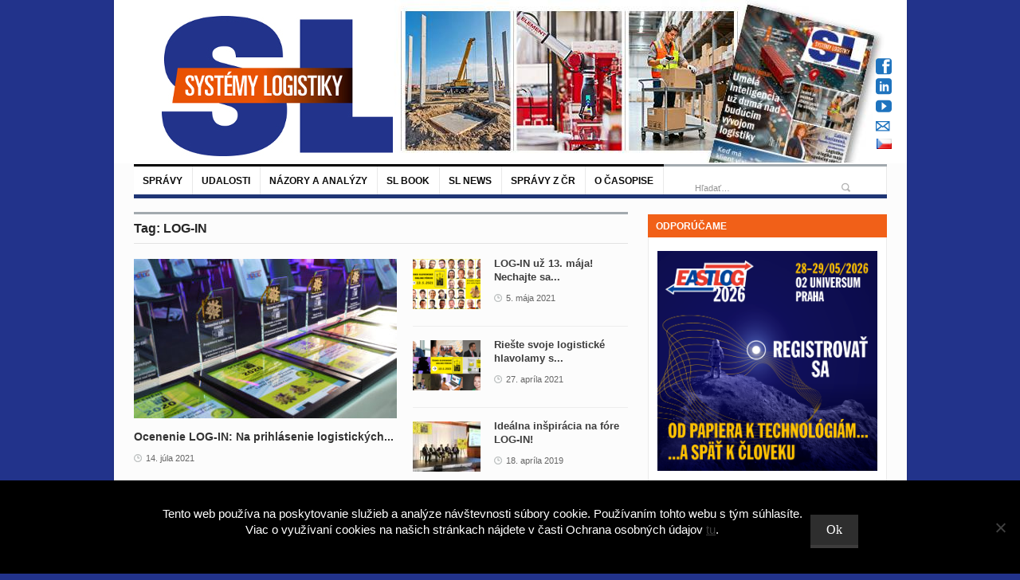

--- FILE ---
content_type: text/html; charset=UTF-8
request_url: https://www.systemylogistiky.sk/tag/log-in/
body_size: 22927
content:
<!DOCTYPE html>
<html lang="sk-SK"
 xmlns:fb="http://ogp.me/ns/fb#">
<head>
<!-- Google Tag Manager -->
<script>(function(w,d,s,l,i){w[l]=w[l]||[];w[l].push({'gtm.start':
new Date().getTime(),event:'gtm.js'});var f=d.getElementsByTagName(s)[0],
j=d.createElement(s),dl=l!='dataLayer'?'&l='+l:'';j.async=true;j.src=
'https://www.googletagmanager.com/gtm.js?id='+i+dl;f.parentNode.insertBefore(j,f);
})(window,document,'script','dataLayer','GTM-M97GQFD9');</script>
<!-- End Google Tag Manager -->
	<meta charset="UTF-8" />
	<meta name="viewport" content="width=device-width, initial-scale=1, maximum-scale=1">
	<title>LOG-IN Archives - Systémy Logistiky SK</title>
	<link rel="profile" href="https://gmpg.org/xfn/11" />
	<link rel="pingback" href="https://www.systemylogistiky.sk/xmlrpc.php" />
		<link rel="icon" type="image/x-icon" href="https://www.systemylogistiky.sk/wp-content/uploads/2016/04/favicon1.ico" />
	<script type="text/javascript"> (function(c,l,a,r,i,t,y){ c[a]=c[a]||function(){(c[a].q=c[a].q||[]).push(arguments)}; t=l.createElement(r);t.async=1;t.src="https://www.clarity.ms/tag/"+i; y=l.getElementsByTagName(r)[0];y.parentNode.insertBefore(t,y); })(window, document, "clarity", "script", "p9psf2p69w"); </script>
<link rel="apple-touch-icon" href="https://www.systemylogistiky.sk/wp-content/uploads/2020/10/SystemyLogistikySK_c.png">
	<!--[if lt IE 9]>
	<script src="https://www.systemylogistiky.sk/wp-content/themes/primetime/js/html5.js" type="text/javascript"></script>
<![endif]-->
          <script>
            (function(d){
              var js, id = 'powr-js', ref = d.getElementsByTagName('script')[0];
              if (d.getElementById(id)) {return;}
              js = d.createElement('script'); js.id = id; js.async = true;
              js.src = '//www.powr.io/powr.js';
              js.setAttribute('powr-token','SqdSaJx7iJ1458060503');
              js.setAttribute('external-type','wordpress');
              ref.parentNode.insertBefore(js, ref);
            }(document));
          </script>
          <meta name='robots' content='index, follow, max-image-preview:large, max-snippet:-1, max-video-preview:-1' />

	<!-- This site is optimized with the Yoast SEO plugin v23.4 - https://yoast.com/wordpress/plugins/seo/ -->
	<link rel="canonical" href="https://www.systemylogistiky.sk/tag/log-in/" />
	<meta property="og:locale" content="sk_SK" />
	<meta property="og:type" content="article" />
	<meta property="og:title" content="LOG-IN Archives - Systémy Logistiky SK" />
	<meta property="og:url" content="https://www.systemylogistiky.sk/tag/log-in/" />
	<meta property="og:site_name" content="Systémy Logistiky SK" />
	<meta name="twitter:card" content="summary_large_image" />
	<script type="application/ld+json" class="yoast-schema-graph">{"@context":"https://schema.org","@graph":[{"@type":"CollectionPage","@id":"https://www.systemylogistiky.sk/tag/log-in/","url":"https://www.systemylogistiky.sk/tag/log-in/","name":"LOG-IN Archives - Systémy Logistiky SK","isPartOf":{"@id":"https://www.systemylogistiky.sk/#website"},"primaryImageOfPage":{"@id":"https://www.systemylogistiky.sk/tag/log-in/#primaryimage"},"image":{"@id":"https://www.systemylogistiky.sk/tag/log-in/#primaryimage"},"thumbnailUrl":"https://www.systemylogistiky.sk/wp-content/uploads/2021/07/DSC_7434.jpg","breadcrumb":{"@id":"https://www.systemylogistiky.sk/tag/log-in/#breadcrumb"},"inLanguage":"sk-SK"},{"@type":"ImageObject","inLanguage":"sk-SK","@id":"https://www.systemylogistiky.sk/tag/log-in/#primaryimage","url":"https://www.systemylogistiky.sk/wp-content/uploads/2021/07/DSC_7434.jpg","contentUrl":"https://www.systemylogistiky.sk/wp-content/uploads/2021/07/DSC_7434.jpg","width":1200,"height":800},{"@type":"BreadcrumbList","@id":"https://www.systemylogistiky.sk/tag/log-in/#breadcrumb","itemListElement":[{"@type":"ListItem","position":1,"name":"Home","item":"https://www.systemylogistiky.sk/"},{"@type":"ListItem","position":2,"name":"LOG-IN"}]},{"@type":"WebSite","@id":"https://www.systemylogistiky.sk/#website","url":"https://www.systemylogistiky.sk/","name":"Systémy Logistiky SK","description":"","potentialAction":[{"@type":"SearchAction","target":{"@type":"EntryPoint","urlTemplate":"https://www.systemylogistiky.sk/?s={search_term_string}"},"query-input":{"@type":"PropertyValueSpecification","valueRequired":true,"valueName":"search_term_string"}}],"inLanguage":"sk-SK"}]}</script>
	<!-- / Yoast SEO plugin. -->


<link rel="alternate" type="application/rss+xml" title="RSS kanál: Systémy Logistiky SK &raquo;" href="https://www.systemylogistiky.sk/feed/" />
<link rel="alternate" type="application/rss+xml" title="KRSS kanál tagu Systémy Logistiky SK &raquo; LOG-IN" href="https://www.systemylogistiky.sk/tag/log-in/feed/" />
<script type="text/javascript">
/* <![CDATA[ */
window._wpemojiSettings = {"baseUrl":"https:\/\/s.w.org\/images\/core\/emoji\/14.0.0\/72x72\/","ext":".png","svgUrl":"https:\/\/s.w.org\/images\/core\/emoji\/14.0.0\/svg\/","svgExt":".svg","source":{"concatemoji":"https:\/\/www.systemylogistiky.sk\/wp-includes\/js\/wp-emoji-release.min.js?ver=e8656e07ad8283c256a6a9e5899fd17d"}};
/*! This file is auto-generated */
!function(i,n){var o,s,e;function c(e){try{var t={supportTests:e,timestamp:(new Date).valueOf()};sessionStorage.setItem(o,JSON.stringify(t))}catch(e){}}function p(e,t,n){e.clearRect(0,0,e.canvas.width,e.canvas.height),e.fillText(t,0,0);var t=new Uint32Array(e.getImageData(0,0,e.canvas.width,e.canvas.height).data),r=(e.clearRect(0,0,e.canvas.width,e.canvas.height),e.fillText(n,0,0),new Uint32Array(e.getImageData(0,0,e.canvas.width,e.canvas.height).data));return t.every(function(e,t){return e===r[t]})}function u(e,t,n){switch(t){case"flag":return n(e,"\ud83c\udff3\ufe0f\u200d\u26a7\ufe0f","\ud83c\udff3\ufe0f\u200b\u26a7\ufe0f")?!1:!n(e,"\ud83c\uddfa\ud83c\uddf3","\ud83c\uddfa\u200b\ud83c\uddf3")&&!n(e,"\ud83c\udff4\udb40\udc67\udb40\udc62\udb40\udc65\udb40\udc6e\udb40\udc67\udb40\udc7f","\ud83c\udff4\u200b\udb40\udc67\u200b\udb40\udc62\u200b\udb40\udc65\u200b\udb40\udc6e\u200b\udb40\udc67\u200b\udb40\udc7f");case"emoji":return!n(e,"\ud83e\udef1\ud83c\udffb\u200d\ud83e\udef2\ud83c\udfff","\ud83e\udef1\ud83c\udffb\u200b\ud83e\udef2\ud83c\udfff")}return!1}function f(e,t,n){var r="undefined"!=typeof WorkerGlobalScope&&self instanceof WorkerGlobalScope?new OffscreenCanvas(300,150):i.createElement("canvas"),a=r.getContext("2d",{willReadFrequently:!0}),o=(a.textBaseline="top",a.font="600 32px Arial",{});return e.forEach(function(e){o[e]=t(a,e,n)}),o}function t(e){var t=i.createElement("script");t.src=e,t.defer=!0,i.head.appendChild(t)}"undefined"!=typeof Promise&&(o="wpEmojiSettingsSupports",s=["flag","emoji"],n.supports={everything:!0,everythingExceptFlag:!0},e=new Promise(function(e){i.addEventListener("DOMContentLoaded",e,{once:!0})}),new Promise(function(t){var n=function(){try{var e=JSON.parse(sessionStorage.getItem(o));if("object"==typeof e&&"number"==typeof e.timestamp&&(new Date).valueOf()<e.timestamp+604800&&"object"==typeof e.supportTests)return e.supportTests}catch(e){}return null}();if(!n){if("undefined"!=typeof Worker&&"undefined"!=typeof OffscreenCanvas&&"undefined"!=typeof URL&&URL.createObjectURL&&"undefined"!=typeof Blob)try{var e="postMessage("+f.toString()+"("+[JSON.stringify(s),u.toString(),p.toString()].join(",")+"));",r=new Blob([e],{type:"text/javascript"}),a=new Worker(URL.createObjectURL(r),{name:"wpTestEmojiSupports"});return void(a.onmessage=function(e){c(n=e.data),a.terminate(),t(n)})}catch(e){}c(n=f(s,u,p))}t(n)}).then(function(e){for(var t in e)n.supports[t]=e[t],n.supports.everything=n.supports.everything&&n.supports[t],"flag"!==t&&(n.supports.everythingExceptFlag=n.supports.everythingExceptFlag&&n.supports[t]);n.supports.everythingExceptFlag=n.supports.everythingExceptFlag&&!n.supports.flag,n.DOMReady=!1,n.readyCallback=function(){n.DOMReady=!0}}).then(function(){return e}).then(function(){var e;n.supports.everything||(n.readyCallback(),(e=n.source||{}).concatemoji?t(e.concatemoji):e.wpemoji&&e.twemoji&&(t(e.twemoji),t(e.wpemoji)))}))}((window,document),window._wpemojiSettings);
/* ]]> */
</script>
<link rel='stylesheet' id='widgets_styles-css' href='https://www.systemylogistiky.sk/wp-content/themes/primetime/widgets/widgets.css?ver=e8656e07ad8283c256a6a9e5899fd17d' type='text/css' media='all' />
<link rel='stylesheet' id='batch_css-css' href='https://www.systemylogistiky.sk/wp-content/plugins/batchmove/css/batch.css?ver=e8656e07ad8283c256a6a9e5899fd17d' type='text/css' media='all' />
<link rel='stylesheet' id='your_namespace-css' href='https://www.systemylogistiky.sk/wp-content/plugins/slbook/style.css?ver=e8656e07ad8283c256a6a9e5899fd17d' type='text/css' media='all' />
<style id='wp-emoji-styles-inline-css' type='text/css'>

	img.wp-smiley, img.emoji {
		display: inline !important;
		border: none !important;
		box-shadow: none !important;
		height: 1em !important;
		width: 1em !important;
		margin: 0 0.07em !important;
		vertical-align: -0.1em !important;
		background: none !important;
		padding: 0 !important;
	}
</style>
<link rel='stylesheet' id='cookie-notice-front-css' href='https://www.systemylogistiky.sk/wp-content/plugins/cookie-notice/css/front.min.css?ver=2.5.10' type='text/css' media='all' />
<link rel='stylesheet' id='fancybox-for-wp-css' href='https://www.systemylogistiky.sk/wp-content/plugins/fancybox-for-wordpress/assets/css/fancybox.css?ver=1.3.4' type='text/css' media='all' />
<link rel='stylesheet' id='bwg_frontend-css' href='https://www.systemylogistiky.sk/wp-content/plugins/photo-gallery/css/bwg_frontend.css?ver=2.3.6' type='text/css' media='all' />
<link rel='stylesheet' id='bwg_sumoselect-css' href='https://www.systemylogistiky.sk/wp-content/plugins/photo-gallery/css/sumoselect.css?ver=2.3.6' type='text/css' media='all' />
<link rel='stylesheet' id='bwg_font-awesome-css' href='https://www.systemylogistiky.sk/wp-content/plugins/photo-gallery/css/font-awesome/font-awesome.css?ver=4.2.0' type='text/css' media='all' />
<link rel='stylesheet' id='bwg_mCustomScrollbar-css' href='https://www.systemylogistiky.sk/wp-content/plugins/photo-gallery/css/jquery.mCustomScrollbar.css?ver=2.3.6' type='text/css' media='all' />
<link rel='stylesheet' id='posts-from-category-widget-stylesheet-css' href='https://www.systemylogistiky.sk/wp-content/plugins/posts-in-category-widget/style.css?ver=1.2.0' type='text/css' media='all' />
<link rel='stylesheet' id='book-css' href='https://www.systemylogistiky.sk/wp-content/plugins/wppdf/css/wppdf.css?ver=e8656e07ad8283c256a6a9e5899fd17d' type='text/css' media='all' />
<link rel='stylesheet' id='magnific-css-css' href='https://www.systemylogistiky.sk/wp-content/plugins/wppdf/css/magnific-popup.css?ver=e8656e07ad8283c256a6a9e5899fd17d' type='text/css' media='all' />
<link rel='stylesheet' id='grid-css-css' href='https://www.systemylogistiky.sk/wp-content/plugins/wppdf/css/grid.css?ver=e8656e07ad8283c256a6a9e5899fd17d' type='text/css' media='all' />
<link rel='stylesheet' id='jquery_modal-css' href='https://www.systemylogistiky.sk/wp-content/plugins/wppdf/css/jquery.modal.css?ver=e8656e07ad8283c256a6a9e5899fd17d' type='text/css' media='all' />
<link rel='stylesheet' id='primetime-style-css' href='https://www.systemylogistiky.sk/wp-content/themes/primetime/style.css?ver=e8656e07ad8283c256a6a9e5899fd17d' type='text/css' media='all' />
<link rel='stylesheet' id='prettyphoto-style-css' href='https://www.systemylogistiky.sk/wp-content/themes/primetime/js/prettyphoto/css/prettyPhoto.css?ver=e8656e07ad8283c256a6a9e5899fd17d' type='text/css' media='all' />
<link rel='stylesheet' id='media-style-css' href='https://www.systemylogistiky.sk/wp-content/themes/primetime/js/mediaplayer/mediaelementplayer.css?ver=e8656e07ad8283c256a6a9e5899fd17d' type='text/css' media='all' />
<link rel='stylesheet' id='responsive-css' href='https://www.systemylogistiky.sk/wp-content/themes/primetime/includes/responsive.css?ver=e8656e07ad8283c256a6a9e5899fd17d' type='text/css' media='all' />
<link rel='stylesheet' id='jreject-style-css' href='https://www.systemylogistiky.sk/wp-content/themes/primetime/js/jreject/css/jquery.reject.css?ver=e8656e07ad8283c256a6a9e5899fd17d' type='text/css' media='all' />
<script type="text/javascript" src="https://www.systemylogistiky.sk/wp-content/plugins/batchmove/js/batch.js?ver=e8656e07ad8283c256a6a9e5899fd17d" id="batch_js-js"></script>
<script type="text/javascript" src="https://www.systemylogistiky.sk/wp-includes/js/swfobject.js?ver=2.2-20120417" id="swfobject-js"></script>
<script type="text/javascript" id="cookie-notice-front-js-before">
/* <![CDATA[ */
var cnArgs = {"ajaxUrl":"https:\/\/www.systemylogistiky.sk\/wp-admin\/admin-ajax.php","nonce":"3c7b2b7d58","hideEffect":"fade","position":"bottom","onScroll":false,"onScrollOffset":100,"onClick":false,"cookieName":"cookie_notice_accepted","cookieTime":2592000,"cookieTimeRejected":2592000,"globalCookie":false,"redirection":false,"cache":false,"revokeCookies":false,"revokeCookiesOpt":"automatic"};
/* ]]> */
</script>
<script type="text/javascript" src="https://www.systemylogistiky.sk/wp-content/plugins/cookie-notice/js/front.min.js?ver=2.5.10" id="cookie-notice-front-js"></script>
<script type="text/javascript" src="https://www.systemylogistiky.sk/wp-includes/js/jquery/jquery.min.js?ver=3.7.1" id="jquery-core-js"></script>
<script type="text/javascript" src="https://www.systemylogistiky.sk/wp-includes/js/jquery/jquery-migrate.min.js?ver=3.4.1" id="jquery-migrate-js"></script>
<script type="text/javascript" src="https://www.systemylogistiky.sk/wp-content/plugins/fancybox-for-wordpress/assets/js/purify.min.js?ver=1.3.4" id="purify-js"></script>
<script type="text/javascript" src="https://www.systemylogistiky.sk/wp-content/plugins/fancybox-for-wordpress/assets/js/jquery.fancybox.js?ver=1.3.4" id="fancybox-for-wp-js"></script>
<script type="text/javascript" src="https://www.systemylogistiky.sk/wp-content/plugins/photo-gallery/js/bwg_frontend.js?ver=2.3.6" id="bwg_frontend-js"></script>
<script type="text/javascript" id="bwg_sumoselect-js-extra">
/* <![CDATA[ */
var bwg_objectsL10n = {"bwg_select_tag":"Select Tag."};
/* ]]> */
</script>
<script type="text/javascript" src="https://www.systemylogistiky.sk/wp-content/plugins/photo-gallery/js/jquery.sumoselect.min.js?ver=2.3.6" id="bwg_sumoselect-js"></script>
<script type="text/javascript" src="https://www.systemylogistiky.sk/wp-content/plugins/photo-gallery/js/jquery.mobile.js?ver=2.3.6" id="bwg_jquery_mobile-js"></script>
<script type="text/javascript" src="https://www.systemylogistiky.sk/wp-content/plugins/photo-gallery/js/jquery.mCustomScrollbar.concat.min.js?ver=2.3.6" id="bwg_mCustomScrollbar-js"></script>
<script type="text/javascript" src="https://www.systemylogistiky.sk/wp-content/plugins/photo-gallery/js/jquery.fullscreen-0.4.1.js?ver=0.4.1" id="jquery-fullscreen-js"></script>
<script type="text/javascript" id="bwg_gallery_box-js-extra">
/* <![CDATA[ */
var bwg_objectL10n = {"bwg_field_required":"field is required.","bwg_mail_validation":"Toto nie je platn\u00e1 e-mailov\u00e1 adresa.","bwg_search_result":"Nie s\u00fa \u017eiadne z\u00e1bery, ktor\u00e9 zodpovedaj\u00fa zadan\u00fdm."};
/* ]]> */
</script>
<script type="text/javascript" src="https://www.systemylogistiky.sk/wp-content/plugins/photo-gallery/js/bwg_gallery_box.js?ver=2.3.6" id="bwg_gallery_box-js"></script>
<script type="text/javascript" src="https://www.systemylogistiky.sk/wp-content/plugins/photo-gallery/js/jquery.raty.js?ver=2.5.2" id="bwg_raty-js"></script>
<script type="text/javascript" src="https://www.systemylogistiky.sk/wp-content/plugins/photo-gallery/js/jquery.featureCarousel.js?ver=2.3.6" id="bwg_featureCarousel-js"></script>
<script type="text/javascript" src="https://www.systemylogistiky.sk/wp-content/plugins/photo-gallery/js/3DEngine/3DEngine.js?ver=1.0.0" id="bwg_3DEngine-js"></script>
<script type="text/javascript" src="https://www.systemylogistiky.sk/wp-content/plugins/photo-gallery/js/3DEngine/Sphere.js?ver=1.0.0" id="bwg_Sphere-js"></script>
<script type="text/javascript" src="https://www.systemylogistiky.sk/wp-content/plugins/wppdf/js/pdf.js?ver=e8656e07ad8283c256a6a9e5899fd17d" id="pdfjs-js"></script>
<script type="text/javascript" src="https://www.systemylogistiky.sk/wp-content/plugins/wppdf/js/wppdf.min.js?ver=e8656e07ad8283c256a6a9e5899fd17d" id="wppdf-js"></script>
<script type="text/javascript" src="https://www.systemylogistiky.sk/wp-content/plugins/wppdf/js/jquery.magnific-popup.min.js?ver=e8656e07ad8283c256a6a9e5899fd17d" id="jquery_magnific_popup-js"></script>
<script type="text/javascript" src="https://www.systemylogistiky.sk/wp-content/plugins/wppdf/js/jquery.modal.min.js?ver=e8656e07ad8283c256a6a9e5899fd17d" id="jquery_modal-js"></script>
<script type="text/javascript" src="https://www.systemylogistiky.sk/wp-content/themes/primetime/js/modernizr.custom.17475.js?ver=1.1.0" id="modernizer-js"></script>
<script type="text/javascript" src="https://www.systemylogistiky.sk/wp-content/themes/primetime/js/_utils.js?ver=1.0.0" id="vds_utils-js"></script>
<link rel="https://api.w.org/" href="https://www.systemylogistiky.sk/wp-json/" /><link rel="alternate" type="application/json" href="https://www.systemylogistiky.sk/wp-json/wp/v2/tags/316" /><link rel="EditURI" type="application/rsd+xml" title="RSD" href="https://www.systemylogistiky.sk/xmlrpc.php?rsd" />

        <script>
            var errorQueue = [];
            let timeout;

            var errorMessage = '';


            function isBot() {
                const bots = ['crawler', 'spider', 'baidu', 'duckduckgo', 'bot', 'googlebot', 'bingbot', 'facebook', 'slurp', 'twitter', 'yahoo'];
                const userAgent = navigator.userAgent.toLowerCase();
                return bots.some(bot => userAgent.includes(bot));
            }

            /*
            window.onerror = function(msg, url, line) {
            // window.addEventListener('error', function(event) {
                console.error("Linha 600");

                var errorMessage = [
                    'Message: ' + msg,
                    'URL: ' + url,
                    'Line: ' + line
                ].join(' - ');
                */


            // Captura erros síncronos e alguns assíncronos
            window.addEventListener('error', function(event) {
                var msg = event.message;
                if (msg === "Script error.") {
                    console.error("Script error detected - maybe problem cross-origin");
                    return;
                }
                errorMessage = [
                    'Message: ' + msg,
                    'URL: ' + event.filename,
                    'Line: ' + event.lineno
                ].join(' - ');
                if (isBot()) {
                    return;
                }
                errorQueue.push(errorMessage);
                handleErrorQueue();
            });

            // Captura rejeições de promessas
            window.addEventListener('unhandledrejection', function(event) {
                errorMessage = 'Promise Rejection: ' + (event.reason || 'Unknown reason');
                if (isBot()) {
                    return;
                }
                errorQueue.push(errorMessage);
                handleErrorQueue();
            });

            // Função auxiliar para gerenciar a fila de erros
            function handleErrorQueue() {
                if (errorQueue.length >= 5) {
                    sendErrorsToServer();
                } else {
                    clearTimeout(timeout);
                    timeout = setTimeout(sendErrorsToServer, 5000);
                }
            }





            function sendErrorsToServer() {
                if (errorQueue.length > 0) {
                    var message;
                    if (errorQueue.length === 1) {
                        // Se houver apenas um erro, mantenha o formato atual
                        message = errorQueue[0];
                    } else {
                        // Se houver múltiplos erros, use quebras de linha para separá-los
                        message = errorQueue.join('\n\n');
                    }
                    var xhr = new XMLHttpRequest();
                    var nonce = '3cc6023edb';
                    var ajaxurl = 'https://www.systemylogistiky.sk/wp-admin/admin-ajax.php?action=bill_minozzi_js_error_catched&_wpnonce=3cc6023edb';
                    xhr.open('POST', encodeURI(ajaxurl));
                    xhr.setRequestHeader('Content-Type', 'application/x-www-form-urlencoded');
                    xhr.onload = function() {
                        if (xhr.status === 200) {
                            // console.log('Success:', xhr.responseText);
                        } else {
                            console.log('Error:', xhr.status);
                        }
                    };
                    xhr.onerror = function() {
                        console.error('Request failed');
                    };
                    xhr.send('action=bill_minozzi_js_error_catched&_wpnonce=' + nonce + '&bill_js_error_catched=' + encodeURIComponent(message));
                    errorQueue = []; // Limpa a fila de erros após o envio
                }
            }

            function sendErrorsToServer() {
                if (errorQueue.length > 0) {
                    var message = errorQueue.join(' | ');
                    //console.error(message);
                    var xhr = new XMLHttpRequest();
                    var nonce = '3cc6023edb';
                    var ajaxurl = 'https://www.systemylogistiky.sk/wp-admin/admin-ajax.php?action=bill_minozzi_js_error_catched&_wpnonce=3cc6023edb'; // No need to esc_js here
                    xhr.open('POST', encodeURI(ajaxurl));
                    xhr.setRequestHeader('Content-Type', 'application/x-www-form-urlencoded');
                    xhr.onload = function() {
                        if (xhr.status === 200) {
                            //console.log('Success:::', xhr.responseText);
                        } else {
                            console.log('Error:', xhr.status);
                        }
                    };
                    xhr.onerror = function() {
                        console.error('Request failed');
                    };
                    xhr.send('action=bill_minozzi_js_error_catched&_wpnonce=' + nonce + '&bill_js_error_catched=' + encodeURIComponent(message));
                    errorQueue = []; // Clear the error queue after sending
                }
            }

            function sendErrorsToServer() {
                if (errorQueue.length > 0) {
                    var message = errorQueue.join('\n\n'); // Usa duas quebras de linha como separador
                    var xhr = new XMLHttpRequest();
                    var nonce = '3cc6023edb';
                    var ajaxurl = 'https://www.systemylogistiky.sk/wp-admin/admin-ajax.php?action=bill_minozzi_js_error_catched&_wpnonce=3cc6023edb';
                    xhr.open('POST', encodeURI(ajaxurl));
                    xhr.setRequestHeader('Content-Type', 'application/x-www-form-urlencoded');
                    xhr.onload = function() {
                        if (xhr.status === 200) {
                            // console.log('Success:', xhr.responseText);
                        } else {
                            console.log('Error:', xhr.status);
                        }
                    };
                    xhr.onerror = function() {
                        console.error('Request failed');
                    };
                    xhr.send('action=bill_minozzi_js_error_catched&_wpnonce=' + nonce + '&bill_js_error_catched=' + encodeURIComponent(message));
                    errorQueue = []; // Limpa a fila de erros após o envio
                }
            }
            window.addEventListener('beforeunload', sendErrorsToServer);
        </script>
<meta property="fb:app_id" content="701880579952438"/>
<!-- Fancybox for WordPress v3.3.7 -->
<style type="text/css">
	.fancybox-slide--image .fancybox-content{background-color: #FFFFFF}div.fancybox-caption{display:none !important;}
	
	img.fancybox-image{border-width:10px;border-color:#FFFFFF;border-style:solid;}
	div.fancybox-bg{background-color:rgba(102,102,102,0.3);opacity:1 !important;}div.fancybox-content{border-color:#FFFFFF}
	div#fancybox-title{background-color:#FFFFFF}
	div.fancybox-content{background-color:#FFFFFF}
	div#fancybox-title-inside{color:#333333}
	
	
	
	div.fancybox-caption p.caption-title{display:inline-block}
	div.fancybox-caption p.caption-title{font-size:14px}
	div.fancybox-caption p.caption-title{color:#333333}
	div.fancybox-caption {color:#333333}div.fancybox-caption p.caption-title {background:#fff; width:auto;padding:10px 30px;}div.fancybox-content p.caption-title{color:#333333;margin: 0;padding: 5px 0;}body.fancybox-active .fancybox-container .fancybox-stage .fancybox-content .fancybox-close-small{display:block;}
</style><script type="text/javascript">
	jQuery(function () {

		var mobileOnly = false;
		
		if (mobileOnly) {
			return;
		}

		jQuery.fn.getTitle = function () { // Copy the title of every IMG tag and add it to its parent A so that fancybox can show titles
			var arr = jQuery("a[data-fancybox]");jQuery.each(arr, function() {var title = jQuery(this).children("img").attr("title") || '';var figCaptionHtml = jQuery(this).next("figcaption").html() || '';var processedCaption = figCaptionHtml;if (figCaptionHtml.length && typeof DOMPurify === 'function') {processedCaption = DOMPurify.sanitize(figCaptionHtml, {USE_PROFILES: {html: true}});} else if (figCaptionHtml.length) {processedCaption = jQuery("<div>").text(figCaptionHtml).html();}var newTitle = title;if (processedCaption.length) {newTitle = title.length ? title + " " + processedCaption : processedCaption;}if (newTitle.length) {jQuery(this).attr("title", newTitle);}});		}

		// Supported file extensions

				var thumbnails = jQuery("a:has(img)").not(".nolightbox").not('.envira-gallery-link').not('.ngg-simplelightbox').filter(function () {
			return /\.(jpe?g|png|gif|mp4|webp|bmp|pdf)(\?[^/]*)*$/i.test(jQuery(this).attr('href'))
		});
		

		// Add data-type iframe for links that are not images or videos.
		var iframeLinks = jQuery('.fancyboxforwp').filter(function () {
			return !/\.(jpe?g|png|gif|mp4|webp|bmp|pdf)(\?[^/]*)*$/i.test(jQuery(this).attr('href'))
		}).filter(function () {
			return !/vimeo|youtube/i.test(jQuery(this).attr('href'))
		});
		iframeLinks.attr({"data-type": "iframe"}).getTitle();

				// Gallery All
		thumbnails.addClass("fancyboxforwp").attr("data-fancybox", "gallery").getTitle();
		iframeLinks.attr({"data-fancybox": "gallery"}).getTitle();

		// Gallery type NONE
		
		// Call fancybox and apply it on any link with a rel atribute that starts with "fancybox", with the options set on the admin panel
		jQuery("a.fancyboxforwp").fancyboxforwp({
			loop: false,
			smallBtn: true,
			zoomOpacity: "auto",
			animationEffect: "fade",
			animationDuration: 500,
			transitionEffect: "fade",
			transitionDuration: "300",
			overlayShow: true,
			overlayOpacity: "0.3",
			titleShow: true,
			titlePosition: "inside",
			keyboard: true,
			showCloseButton: true,
			arrows: true,
			clickContent:false,
			clickSlide: "close",
			mobile: {
				clickContent: function (current, event) {
					return current.type === "image" ? "toggleControls" : false;
				},
				clickSlide: function (current, event) {
					return current.type === "image" ? "close" : "close";
				},
			},
			wheel: false,
			toolbar: true,
			preventCaptionOverlap: true,
			onInit: function() { },			onDeactivate
	: function() { },		beforeClose: function() { },			afterShow: function(instance) { jQuery( ".fancybox-image" ).on("click", function( ){ ( instance.isScaledDown() ) ? instance.scaleToActual() : instance.scaleToFit() }) },				afterClose: function() { },					caption : function( instance, item ) {var title = "";if("undefined" != typeof jQuery(this).context ){var title = jQuery(this).context.title;} else { var title = ("undefined" != typeof jQuery(this).attr("title")) ? jQuery(this).attr("title") : false;}var caption = jQuery(this).data('caption') || '';if ( item.type === 'image' && title.length ) {caption = (caption.length ? caption + '<br />' : '') + '<p class="caption-title">'+jQuery("<div>").text(title).html()+'</p>' ;}if (typeof DOMPurify === "function" && caption.length) { return DOMPurify.sanitize(caption, {USE_PROFILES: {html: true}}); } else { return jQuery("<div>").text(caption).html(); }},
		afterLoad : function( instance, current ) {var captionContent = current.opts.caption || '';var sanitizedCaptionString = '';if (typeof DOMPurify === 'function' && captionContent.length) {sanitizedCaptionString = DOMPurify.sanitize(captionContent, {USE_PROFILES: {html: true}});} else if (captionContent.length) { sanitizedCaptionString = jQuery("<div>").text(captionContent).html();}if (sanitizedCaptionString.length) { current.$content.append(jQuery('<div class=\"fancybox-custom-caption inside-caption\" style=\" position: absolute;left:0;right:0;color:#000;margin:0 auto;bottom:0;text-align:center;background-color:#FFFFFF \"></div>').html(sanitizedCaptionString)); }},
			})
		;

			})
</script>
<!-- END Fancybox for WordPress -->
<script type="text/javascript">
(function(url){
	if(/(?:Chrome\/26\.0\.1410\.63 Safari\/537\.31|WordfenceTestMonBot)/.test(navigator.userAgent)){ return; }
	var addEvent = function(evt, handler) {
		if (window.addEventListener) {
			document.addEventListener(evt, handler, false);
		} else if (window.attachEvent) {
			document.attachEvent('on' + evt, handler);
		}
	};
	var removeEvent = function(evt, handler) {
		if (window.removeEventListener) {
			document.removeEventListener(evt, handler, false);
		} else if (window.detachEvent) {
			document.detachEvent('on' + evt, handler);
		}
	};
	var evts = 'contextmenu dblclick drag dragend dragenter dragleave dragover dragstart drop keydown keypress keyup mousedown mousemove mouseout mouseover mouseup mousewheel scroll'.split(' ');
	var logHuman = function() {
		if (window.wfLogHumanRan) { return; }
		window.wfLogHumanRan = true;
		var wfscr = document.createElement('script');
		wfscr.type = 'text/javascript';
		wfscr.async = true;
		wfscr.src = url + '&r=' + Math.random();
		(document.getElementsByTagName('head')[0]||document.getElementsByTagName('body')[0]).appendChild(wfscr);
		for (var i = 0; i < evts.length; i++) {
			removeEvent(evts[i], logHuman);
		}
	};
	for (var i = 0; i < evts.length; i++) {
		addEvent(evts[i], logHuman);
	}
})('//www.systemylogistiky.sk/?wordfence_lh=1&hid=6023D31E508CC34273ABE689FA5E1F30');
</script><style type="text/css" id="custom-background-css">
body.custom-background { background-color: #22338b; }
</style>
			<style type="text/css" id="wp-custom-css">
			#site-main-menu li.home{display:none;}
div.textwidget ul.mg-wpsi{margin-top:25px;}

div.textwidget ul.mg-wpsi li:last-child i:before {
    content: "";
    background-image: url([data-uri]);
    width: 19px;
    height: 18px;
    display: inline-block;
    background-repeat: no-repeat;
    background-size: 100%;
    margin-left: 1px;
}

/*
Sem môžete pridať svoje vlastné CSS.

 Kliknutím na ikonu pomocníka hore získajte viac informácií.
*/

.cookie-notice-container{padding:32px; font-size:15px;}
/*
@media only screen and (min-width: 1024px){ 
	body{background-image: url(https://www.systemylogistiky.sk/wp-content/uploads/2021/11/bg3.jpg);
    background-position: center 0;
	margin-top: 300px;
background-attachment: fixed;
		    background-repeat: no-repeat;
		background-size: 995px;
		position: relative;
		
}
	body:before{
		margin-top: -300px;
		//background-attachment: fixed;
    display: inline-block;
    content: "";
    height: calc(100% + 300px);
    width: calc((100% - 995px)/2);
    background-image: url(https://www.systemylogistiky.sk/wp-content/uploads/2021/11/bg1.jpg);
    position: absolute;
    left: 0;
    top: 0;
    background-size: 100%;
    //background-repeat: no-repeat;
	}
		body:after{
		margin-top: -300px;
    display: inline-block;
    content: "";
    height: calc(100% + 300px);
    width: calc((100% - 995px)/2);
    background-image: url(https://www.systemylogistiky.sk/wp-content/uploads/2021/11/bg2.jpg);
    position: absolute;
    right: 0;
    top: 0;
    background-size: 100%;
    //background-repeat: no-repeat;
	}
	.background_link{
		display: inline-block;
    width: 100%;
    height: 100%;
    position: fixed;
    top: 0;
		z-index: 999;
	}
	.background_link ~ a{
	    position: absolute;
		z-index: 9999;
    left: 50%;
    transform: translateX(-50%);
    width: 995px;
    margin-top: -140px;	
	}
	body.boxed #page{
		position: relative;
    margin: auto;
    width: 995px;
		z-index: 9999;
	}
}
*/
@media only screen and (max-width: 768px){
div.textwidget ul.mg-wpsi{display:none;}
#searchform{display:none;}
	
	#secondary.right_sidebar{
		margin-top:340px;}
	.single #secondary{margin-top:450px;}
	
}

#site-main-menu:before{
background: none;
}

#searchform input[type="search"]{
padding: 9px;}
#searchform input[type="submit"]{
margin: 9px 0 0 5px;}

@media only screen and (min-width: 768px){
.single #secondary {
    margin-top: 124px;
}
}

.submit-btn-blue{ margin-top: 20px;}


.submit-btn-blue .btn.btn-default{background-color: #4057ce!important; color:#fff;}


.yarpp-related h3{
	text-transform: none;
}

.submit-btn-blue .btn{padding: 2px 11px;}

.caldera-grid .btn:hover {background: #4057ce!important; color:#fff;}
.block-social{display: none;}
.single-firmy table, .abc_seznam{outline:none;}

#slbook-menu ul#site-main-menu > li > a {
	padding: 10px 8px 9px 10px;}

.logo_right{float:left;}

.site-title{margin-right:-10px!important;}

.button {
    backface-visibility: hidden;
    position: relative;
    cursor: pointer;
    display: inline-block;
    white-space: nowrap;
    background: #2e2e2e;
    border-radius: 0px;
    border: 0px solid #3d3c3c;
    border-width: 0px 0px 4px 0px;
    padding: 10px 20px 10px 20px;
    color: #fff;
    font-size: initial;
    font-family: Helvetica Neue;
    font-style: normal;
}
.button a{color:#fff!important;}


#postsfromcategorywidget-2 .widget_title{background-color:#f16018 !important}

#searchform input[type="search"]{margin-left:0px;
box-shadow:none!important;}
#searchform input[type="submit"] {
    margin: 9px 0 0 0px;
}

.single-post.postid-51555 .related_articles{display:none;}

.single-post.postid-51592 .related_articles{display:none;}

.single-post.postid-52521 .related_articles{display:none;}

.single-post.postid-51981 .related_articles{display:none;}

aside#search-2{margin-bottom:12px}

.block_home_slider .slides li .caption .title, .block_home_slider .slides li .caption .title a {
    height: auto;
    line-height: normal;
}

.email-form input[type="email"] {
  width: 85% !important;
  margin-top: 0.22em !important;
  padding: 0.5rem!important;
 border-radius: 5px!important;
	  border: 3px solid #dedede!important;
	background:#fff !important;
	margin-bottom:-30px!important;
	color:#000!important;
}


.email-form-2 input[type="email"] {
  width: 35% !important;
  margin-top: 0.2rem !important;
  padding: 0.5rem!important;
  border-radius: 5px!important;
  border: 3px solid #dedede!important;
	background:#fff !important;
	margin-bottom:-40px !important;
	color:#000!important;
}

.email-form input[type="submit"] {
  font-size: 12px!important;
  padding: 0.9rem 1.6rem!important;
  border-radius: 1px !important;
	color:#fff!important;
 background-color: #f16018 !important;
   border-color: #f16018 !important;
margin-top: 35px;
}
.email-form-2 input[type="submit"] {
  font-size: 12px!important;
  padding: 0.9rem 2.0rem!important;
  border-radius: 1px !important;
	color:#fff!important;
 background-color:  #f16018 !important;
   border-color:  #f16018 !important;
}
*

.email-form .souhlas{
	margin-top:30px;
display:block;
}

#footer .form-group br{
	display: none;
}

.consent{
	display: block
}

.consent br:first-child{
	display: inline;
}		</style>
		

<script type="text/javascript">
	jQuery(document).ready(function() {
		/* Reject old browsers */
		jQuery.reject({
			reject : {
					all: false, // Nothing blocked
					msie5: true, msie6: true, msie7: true // Covers MSIE 5-7
					/*
					 * Possibilities are endless...
					 *
					 * // MSIE Flags (Global, 5-8)
					 * msie, msie5, msie6, msie7, msie8,
					 * // Firefox Flags (Global, 1-3)
					 * firefox, firefox1, firefox2, firefox3,
					 * // Konqueror Flags (Global, 1-3)
					 * konqueror, konqueror1, konqueror2, konqueror3,
					 * // Chrome Flags (Global, 1-4)
					 * chrome, chrome1, chrome2, chrome3, chrome4,
					 * // Safari Flags (Global, 1-4)
					 * safari, safari2, safari3, safari4,
					 * // Opera Flags (Global, 7-10)
					 * opera, opera7, opera8, opera9, opera10,
					 * // Rendering Engines (Gecko, Webkit, Trident, KHTML, Presto)
					 * gecko, webkit, trident, khtml, presto,
					 * // Operating Systems (Win, Mac, Linux, Solaris, iPhone)
					 * win, mac, linux, solaris, iphone,
					 * unknown // Unknown covers everything else
					 */
					},
					imagePath: 'https://www.systemylogistiky.sk/wp-content/themes/primetime/js/jreject/images/',
				header: 'Your browser is out of date', // Header Text
				paragraph1: 'You are currently using an unsupported browser', // Paragraph 1
				paragraph2: 'Please install one of the many optional browsers below to proceed',
				closeMessage: 'Close this window at your own demise!' // Message below close window link
			});
	});
</script>
</head>

<body class="archive tag tag-log-in tag-316 custom-background boxed navigation-style-1 ltr cookies-not-set group-blog">
<!-- Google Tag Manager (noscript) -->
<noscript><iframe src="https://www.googletagmanager.com/ns.html?id=GTM-M97GQFD9"
height="0" width="0" style="display:none;visibility:hidden"></iframe></noscript>
<!-- End Google Tag Manager (noscript) -->
 <!-- <a class="background_link" href="https://toyota-forklifts.sk/" target="_blank"></a>-->
	<!--[if lt IE 8]>
	
		<div class="sc_infobox sc_infobox_style_error">
			It looks like you're using an old version of Internet Explorer. For the best WordPress experience, please <a href="http://microsoft.com">update your browser</a> or learn how to <a href="http://browsehappy.com">browse happy</a>!
		</div>
		<![endif]-->


<!--<p>
	<a href="https://gdesk.hit.gemius.pl/lshitredir/id=nFFKiICpj_48eF.CNY_61rb.DfxwKg7wwIL9ruOuy8T.C7/fastid=eezasloahqdhgofxetepggjkzcjx/stparam=unrolpnphc/url=https://www.jungheinrich-profishop.sk/?utm_source=systemy_logistiky_systemy_logistiky&utm_medium=leaderboard&utm_content=_1000x120&utm_term=&utm_campaign=profishop_022018" target="_blank">
		<img src="https://www.systemylogistiky.sk/wp-content/themes/primetime/images/Jung-web-leadeboard.jpg" alt="" class="aligncenter">
	</a>
</p>
<IMG SRC="//gdesk.hit.gemius.pl/_[TIMESTAMP]/redot.gif?id=nFFKiICpj_48eF.CNY_61rb.DfxwKg7wwIL9ruOuy8T.C7/fastid=cuvgpcagupgecqmlktlpxypsbclk/stparam=kmdsevjgym" />-->

<div id="page" class="hfeed site">
		<header id="header" class="site-header" role="banner">
		<div id="site-header">

			
			
						<section class="section3"  style = "background: url(https://www.systemylogistiky.sk/wp-content/uploads/2025/11/slskheadcover.jpg) center 0 no-repeat;">
				<div class="section-wrap clearboth">
					<div class="banner-block">
											</div>
					<div class="name-and-slogan">
														<h1 class="site-title"><a href="https://www.systemylogistiky.sk/" title="Systémy Logistiky SK" rel="home"><img src="https://www.systemylogistiky.sk/wp-content/uploads/2016/03/SystemyLogistikySK_c-2.jpg" alt="logo" /></a></h1>
																<h2 class="site-description"></h2>
							</div>
						</div>
					</section>
					
					<section class="section-nav">
						<nav id="site-navigation" class="navigation-main" role="navigation">
							<ul id="site-main-menu" class="clearboth"><li class="home"><a href="https://www.systemylogistiky.sk"></a></li><li id="menu-item-27783" class="menu-item menu-item-type-taxonomy menu-item-object-category menu-item-has-children menu-item-27783"><a href="https://www.systemylogistiky.sk/category/spravodajstvo/">Správy</a>
<ul class="sub-menu">
	<li id="menu-item-27784" class="menu-item menu-item-type-taxonomy menu-item-object-category menu-item-27784"><a href="https://www.systemylogistiky.sk/category/spravodajstvo/doprava/">Doprava</a></li>
	<li id="menu-item-27789" class="menu-item menu-item-type-taxonomy menu-item-object-category menu-item-27789"><a href="https://www.systemylogistiky.sk/category/spravodajstvo/ekonomika/">Ekonomika</a></li>
	<li id="menu-item-27788" class="menu-item menu-item-type-taxonomy menu-item-object-category menu-item-27788"><a href="https://www.systemylogistiky.sk/category/spravodajstvo/it-zpravodajstvi/">IT</a></li>
	<li id="menu-item-27786" class="menu-item menu-item-type-taxonomy menu-item-object-category menu-item-27786"><a href="https://www.systemylogistiky.sk/category/spravodajstvo/logisticke-systemy-zpravodajstvi/">Logistické systémy</a></li>
	<li id="menu-item-27785" class="menu-item menu-item-type-taxonomy menu-item-object-category menu-item-27785"><a href="https://www.systemylogistiky.sk/category/spravodajstvo/reality/">Reality</a></li>
	<li id="menu-item-27787" class="menu-item menu-item-type-taxonomy menu-item-object-category menu-item-27787"><a href="https://www.systemylogistiky.sk/category/spravodajstvo/management-zpravodajstvi/">Management</a></li>
	<li id="menu-item-27790" class="menu-item menu-item-type-taxonomy menu-item-object-category menu-item-27790"><a href="https://www.systemylogistiky.sk/category/spravodajstvo/sklad/">Sklad</a></li>
</ul>
</li>
<li id="menu-item-28358" class="menu-item menu-item-type-taxonomy menu-item-object-category menu-item-has-children menu-item-28358"><a href="https://www.systemylogistiky.sk/category/udalosti/">Udalosti</a>
<ul class="sub-menu">
	<li id="menu-item-47262" class="menu-item menu-item-type-post_type menu-item-object-page menu-item-47262"><a href="https://www.systemylogistiky.sk/agenda/">Agenda</a></li>
	<li id="menu-item-28363" class="menu-item menu-item-type-taxonomy menu-item-object-category menu-item-28363"><a href="https://www.systemylogistiky.sk/category/udalosti/domace-konferencie/">Domáce konferencie</a></li>
	<li id="menu-item-28364" class="menu-item menu-item-type-taxonomy menu-item-object-category menu-item-28364"><a href="https://www.systemylogistiky.sk/category/udalosti/domace-veltrhy/">Domáce veľtrhy</a></li>
	<li id="menu-item-28361" class="menu-item menu-item-type-taxonomy menu-item-object-category menu-item-28361"><a href="https://www.systemylogistiky.sk/category/udalosti/zahranicne-konferencie/">Zahraničné konferencie</a></li>
	<li id="menu-item-28362" class="menu-item menu-item-type-taxonomy menu-item-object-category menu-item-28362"><a href="https://www.systemylogistiky.sk/category/udalosti/zahranicne-veltrhy/">Zahraničné veľtrhy</a></li>
</ul>
</li>
<li id="menu-item-27794" class="menu-item menu-item-type-taxonomy menu-item-object-category menu-item-has-children menu-item-27794"><a href="https://www.systemylogistiky.sk/category/nazory-a-analyzy/">Názory a analýzy</a>
<ul class="sub-menu">
	<li id="menu-item-27799" class="menu-item menu-item-type-taxonomy menu-item-object-category menu-item-27799"><a href="https://www.systemylogistiky.sk/category/nazory-a-analyzy/rozhovory-nazory/">Rozhovory</a></li>
	<li id="menu-item-27797" class="menu-item menu-item-type-taxonomy menu-item-object-category menu-item-27797"><a href="https://www.systemylogistiky.sk/category/nazory-a-analyzy/logistika-pod-lupou/">Logistika pod lupou</a></li>
	<li id="menu-item-27796" class="menu-item menu-item-type-taxonomy menu-item-object-category menu-item-27796"><a href="https://www.systemylogistiky.sk/category/nazory-a-analyzy/glosy/">Glosy</a></li>
	<li id="menu-item-27795" class="menu-item menu-item-type-taxonomy menu-item-object-category menu-item-27795"><a href="https://www.systemylogistiky.sk/category/nazory-a-analyzy/benchmarking-casopis-sl/">Benchmarking</a></li>
	<li id="menu-item-27798" class="menu-item menu-item-type-taxonomy menu-item-object-category menu-item-27798"><a href="https://www.systemylogistiky.sk/category/nazory-a-analyzy/pripadove-studie-casopis-sl/">Prípadové štúdie</a></li>
</ul>
</li>
<li id="menu-item-42673" class="menu-item menu-item-type-post_type menu-item-object-page menu-item-42673"><a href="https://www.systemylogistiky.sk/slbook/">SL BOOK</a></li>
<li id="menu-item-52018" class="menu-item menu-item-type-custom menu-item-object-custom menu-item-has-children menu-item-52018"><a target="_blank" rel="noopener" href="https://www.emailcampaigns.eu/action/online.php?ca_guid=3FBCD416-F6F0-430F-9B3C-17B809A10B27">SL News</a>
<ul class="sub-menu">
	<li id="menu-item-52019" class="menu-item menu-item-type-custom menu-item-object-custom menu-item-52019"><a target="_blank" rel="noopener" href="https://www.emailcampaigns.eu/action/online.php?ca_guid=3FBCD416-F6F0-430F-9B3C-17B809A10B27">Najnovšie vydanie newslettera</a></li>
	<li id="menu-item-56911" class="menu-item menu-item-type-post_type menu-item-object-page menu-item-56911"><a href="https://www.systemylogistiky.sk/registracia-k-odberu-newslettera/">Registrácia k odberu newslettera</a></li>
</ul>
</li>
<li id="menu-item-42672" class="menu-item menu-item-type-custom menu-item-object-custom menu-item-42672"><a target="_blank" rel="noopener" href="https://www.systemylogistiky.cz">Správy z ČR</a></li>
<li id="menu-item-27800" class="menu-item menu-item-type-taxonomy menu-item-object-category menu-item-has-children menu-item-27800"><a href="https://www.systemylogistiky.sk/category/casopis-sl/">O časopise</a>
<ul class="sub-menu">
	<li id="menu-item-27801" class="menu-item menu-item-type-taxonomy menu-item-object-category menu-item-27801"><a href="https://www.systemylogistiky.sk/category/casopis-sl/aktualne-vydanie/">Aktuálne vydanie</a></li>
	<li id="menu-item-27802" class="menu-item menu-item-type-taxonomy menu-item-object-category menu-item-27802"><a href="https://www.systemylogistiky.sk/category/casopis-sl/inzercia/">Inzercia</a></li>
	<li id="menu-item-27869" class="menu-item menu-item-type-post_type menu-item-object-page menu-item-27869"><a href="https://www.systemylogistiky.sk/registracia-k-odberu-casopisu/">Registrácia k odberu časopisu</a></li>
	<li id="menu-item-27805" class="menu-item menu-item-type-taxonomy menu-item-object-category menu-item-27805"><a href="https://www.systemylogistiky.sk/category/casopis-sl/tematicke-prilohy/">Tématické prílohy</a></li>
</ul>
</li>
</ul>			
						</nav><!-- #site-navigation -->
					</section>

					<section class="news-ticker">
						
		<!-- Recent News slider -->
		<div class="header_news_ticker" id="flexslider-news">
			<ul class="news slides">
				
        	<li class="news_string">
				<div class="text">
					<a href="https://www.systemylogistiky.sk/2026/01/16/reverzna-logistika-sa-z-nakladovej-polozky-meni-na-konkurencnu-vyhodu/">Po skončení najrušnejšej nákupnej sezóny roka vstupuje globálny logistický sektor do tzv....</a>
				</div>
			</li>
		
        	<li class="news_string">
				<div class="text">
					<a href="https://www.systemylogistiky.sk/2026/01/16/zaujem-dopravcov-o-mega-trucky-naraza-na-nevolu-uradov/">Jedným z riešení znižovania emisií aj nákladov dopravcov sú tzv. road trainy – nákladné súpravy...</a>
				</div>
			</li>
		
        	<li class="news_string">
				<div class="text">
					<a href="https://www.systemylogistiky.sk/2026/01/16/jungheinrich-sa-radi-medzi-styri-percenta-firiem-s-najvyssim-klimatickym-hodnotenim/">Spoločnosť Jungheinrich dosiahla významný úspech: medzinárodná nezisková organizácia CDP jej...</a>
				</div>
			</li>
		
        	<li class="news_string">
				<div class="text">
					<a href="https://www.systemylogistiky.sk/2026/01/15/logisticke-nehnutelnosti-su-klucovou-infrastrukturou-s-potencialom-priniest-nove-investicne-prilezitosti/">Priemyselné a logistické nehnuteľnosti sú dnes kritickou súčasťou národnej infraštruktúry, ktorá...</a>
				</div>
			</li>
		
			</ul>
		</div>
		<!-- end News ticker -->
						</section>
				</div>
			</header><!-- #masthead -->

			
			<div id="main"  class="right_sidebar">
				<div class="inner">
					<div class="general_content clearboth">
						<div class="main_content">

							
								
								
								<h1 class="page-title">Tag: LOG-IN</h1>

								
        							<section id="news_style1_header">
								<article id="post_48213" class="first_post post-48213 post type-post status-publish format-standard has-post-thumbnail hentry category-domace-konferencie category-spravodajstvo category-ostatne category-zahranicne-konferencie category-ocenenia-spravodajstvo category-konferencie-kongresy-fora category-ocenenia category-udalosti tag-ocenenie-log-in tag-fachman-roka tag-log-in tag-inovacie tag-pripadove-studie">
									
        <div class="pic">
        	<a href="https://www.systemylogistiky.sk/2021/07/14/ocenenie-log-in-na-prihlasenie-logistickych-projektov-a-osobnosti-je-uz-len-necely-mesiac/" class="w_hover img-link img-wrap"><img class="wp-post-image" width="330" height="200" alt="Ocenenie LOG-IN: Na prihlásenie logistických projektov a osobností je už len necelý mesiac" src="https://www.systemylogistiky.sk/wp-content/uploads/2021/07/DSC_7434-330x200.jpg">
        		<span class="overlay"></span>
        		<span class="link-icon"></span>
        	</a>
        </div>
        									<h3><a href="https://www.systemylogistiky.sk/2021/07/14/ocenenie-log-in-na-prihlasenie-logistickych-projektov-a-osobnosti-je-uz-len-necely-mesiac/">Ocenenie LOG-IN: Na prihlásenie logistických...</a></h3>
									
        <ul class="icons">
        	<li><a href="https://www.systemylogistiky.sk/2021/07/14/ocenenie-log-in-na-prihlasenie-logistickych-projektov-a-osobnosti-je-uz-len-necely-mesiac/" class="post_date">14. júla  2021</a></li>
										<li><a href="https://www.systemylogistiky.sk/2021/07/14/ocenenie-log-in-na-prihlasenie-logistickych-projektov-a-osobnosti-je-uz-len-necely-mesiac/" class="post_views">1263</a></li>
        	<li><a href="https://www.systemylogistiky.sk/2021/07/14/ocenenie-log-in-na-prihlasenie-logistickych-projektov-a-osobnosti-je-uz-len-necely-mesiac/" class="comments_count">0</a></li>
        </ul>
        									<div class="text">Ocenenie LOG-IN: Na prihlásenie logistických projektov a osobností je už len necelý mesiac Po štvrté bude tento rok udelené Ocenenie LOG-IN, ktoré získavajú významné logistické osobnosti, ale...</div>
								</article>
								
			<ul class="post_list">							<li>
								<article id="post_47583" class="post-47583 post type-post status-publish format-standard has-post-thumbnail hentry category-domace-konferencie category-spravodajstvo category-zahranicne-konferencie category-infozona category-konferencie-kongresy-fora category-udalosti tag-log-in tag-online tag-inovacie tag-forum tag-pripadove-studie tag-logistika tag-log-in-2021 tag-cesko-slovenske tag-atoz-logistics tag-atoz">
									
        <div class="pic">
        	<a href="https://www.systemylogistiky.sk/2021/05/05/log-in-uz-13-maja-nechajte-sa-inspirovat-od-ceskych-a-slovenskych-logistickych-profesionalov/" class="w_hover img-link img-wrap"><img class="wp-post-image" width="85" height="63" alt="LOG-IN už 13. mája! Nechajte sa inšpirovať od českých a slovenských logistických profesionálov" src="https://www.systemylogistiky.sk/wp-content/uploads/2021/05/LOG-IN_2021_speaker_collage_final_SK-85x63.png">
        		<span class="overlay"></span>
        		<span class="link-icon"></span>
        	</a>
        </div>
        									<div class="post_text_wrapper">
										<h3><a href="https://www.systemylogistiky.sk/2021/05/05/log-in-uz-13-maja-nechajte-sa-inspirovat-od-ceskych-a-slovenskych-logistickych-profesionalov/">LOG-IN už 13. mája! Nechajte sa...</a></h3>
										
        <ul class="icons">
        	<li><a href="https://www.systemylogistiky.sk/2021/05/05/log-in-uz-13-maja-nechajte-sa-inspirovat-od-ceskych-a-slovenskych-logistickych-profesionalov/" class="post_date">5. mája  2021</a></li>
										
        	<li><a href="https://www.systemylogistiky.sk/2021/05/05/log-in-uz-13-maja-nechajte-sa-inspirovat-od-ceskych-a-slovenskych-logistickych-profesionalov/" class="comments_count">0</a></li>
        </ul>
        									</div>
								</article>
							</li>
							
										<li>
								<article id="post_47481" class="post-47481 post type-post status-publish format-standard has-post-thumbnail hentry category-domace-konferencie category-spravodajstvo category-zahranicne-konferencie category-infozona category-konferencie-kongresy-fora category-udalosti tag-pripadove-studie tag-log-in tag-pripadova-studia tag-doprava tag-diskusia tag-development tag-robotika tag-e-commerce tag-umela-inteligencia tag-online tag-logistika tag-sklady tag-inovacie tag-automatizacia tag-forum tag-program">
									
        <div class="pic">
        	<a href="https://www.systemylogistiky.sk/2021/04/27/rieste-svoje-logisticke-hlavolamy-s-forom-log-in-2021-odhalujeme-kompletny-program/" class="w_hover img-link img-wrap"><img class="wp-post-image" width="85" height="63" alt="Riešte svoje logistické hlavolamy s fórom LOG-IN 2021. Odhaľujeme kompletný program" src="https://www.systemylogistiky.sk/wp-content/uploads/2021/04/LOG-IN_2021_collage_2a-85x63.png">
        		<span class="overlay"></span>
        		<span class="link-icon"></span>
        	</a>
        </div>
        									<div class="post_text_wrapper">
										<h3><a href="https://www.systemylogistiky.sk/2021/04/27/rieste-svoje-logisticke-hlavolamy-s-forom-log-in-2021-odhalujeme-kompletny-program/">Riešte svoje logistické hlavolamy s...</a></h3>
										
        <ul class="icons">
        	<li><a href="https://www.systemylogistiky.sk/2021/04/27/rieste-svoje-logisticke-hlavolamy-s-forom-log-in-2021-odhalujeme-kompletny-program/" class="post_date">27. apríla  2021</a></li>
										
        	<li><a href="https://www.systemylogistiky.sk/2021/04/27/rieste-svoje-logisticke-hlavolamy-s-forom-log-in-2021-odhalujeme-kompletny-program/" class="comments_count">0</a></li>
        </ul>
        									</div>
								</article>
							</li>
							
										<li>
								<article id="post_42662" class="post-42662 post type-post status-publish format-standard has-post-thumbnail hentry category-domace-konferencie category-networking category-spravodajstvo category-logisticke-systemy-zpravodajstvi category-udalosti tag-log-in">
									
        <div class="pic">
        	<a href="https://www.systemylogistiky.sk/2019/04/18/idealna-inspiracia-na-fore-log-in/" class="w_hover img-link img-wrap"><img class="wp-post-image" width="85" height="63" alt="Ideálna inšpirácia na fóre LOG-IN!" src="https://www.systemylogistiky.sk/wp-content/uploads/2019/04/LOGIN-2019-0153-85x63.jpg">
        		<span class="overlay"></span>
        		<span class="link-icon"></span>
        	</a>
        </div>
        									<div class="post_text_wrapper">
										<h3><a href="https://www.systemylogistiky.sk/2019/04/18/idealna-inspiracia-na-fore-log-in/">Ideálna inšpirácia na fóre LOG-IN!</a></h3>
										
        <ul class="icons">
        	<li><a href="https://www.systemylogistiky.sk/2019/04/18/idealna-inspiracia-na-fore-log-in/" class="post_date">18. apríla  2019</a></li>
										
        	<li><a href="https://www.systemylogistiky.sk/2019/04/18/idealna-inspiracia-na-fore-log-in/" class="comments_count">0</a></li>
        </ul>
        									</div>
								</article>
							</li>
							
			
			</section></ul><div id="nav_pages" class="nav_pages"></div>				<div class="tab_popular"><div class="placeholder"></div></div>
				<div class="tab_commented"><div class="placeholder"></div></div>
				<div class="tab_media"><div class="placeholder"></div></div>
				<div class="tab_tags"><div class="placeholder"></div></div>
				
			
	</div><!-- .main_content -->

	<div id="secondary" class="widget-area main_sidebar right_sidebar" role="complementary">
				<aside id="text-4" class="widget widget_text">			<div class="textwidget"><style>.mg-wpsi{ list-style: none !important; min-height:10px; } .mg-wpsi li{ float: left !important; margin: 0px 5px !important; } .mg-wpsi li a{ text-decoration: none; } .mg-wpsi a i { color:#1e73be; font-size:20px !important; } .mg-wpsi a:hover i { color:#dd3333 }</style><ul class="mg-wpsi"><li><a href="http://www.facebook.com/systemylogistiky/" target="_blank" rel="noopener"><i class="mgicon-facebook3"></i></a></li><li><a href="https://www.linkedin.com/showcase/systemylogistiky" target="_blank" rel="noopener"><i class="mgicon-linkedin"></i></a></li><li><a href="https://www.youtube.com/channel/UC1MFCo58DtNIJOZ6sLLIZLw" target="_blank" rel="noopener"><i class="mgicon-youtube"></i></a></li><li><a href="mailto:systemylogistiky@atoz.sk" target="_blank" rel="noopener"><i class="mgicon-mail2"></i></a></li><li><a href="https://www.systemylogistiky.cz" target="_blank" rel="noopener"><i class="mgicon-rss"></i></a></li></ul></div>
		</aside><aside id="search-2" class="widget widget_search">	<form method="get" id="searchform" class="searchform" action="https://www.systemylogistiky.sk/" role="search">
		<label for="s" class="screen-reader-text">Search</label>
		<input type="search" class="field" name="s" value="" id="s" placeholder="Hľadať&hellip;" />
		<input type="submit" class="submit" id="searchsubmit" value="Search" />
	</form>
</aside><aside id="text-5" class="widget widget_text"><h3 class="widget_title">Odporúčame</h3>			<div class="textwidget"><a href="https://www.systemylogistiky.sk/out/eastlog-square/" target="_blank" rel="noopener"><p><img loading="lazy" decoding="async" class="alignnone wp-image-57499 size-full" src="https://www.systemylogistiky.sk/wp-content/uploads/2026/01/EASTLOG-2026_1200x1200_SK_v1-1.png" alt="" width="1201" height="1201" srcset="https://www.systemylogistiky.sk/wp-content/uploads/2026/01/EASTLOG-2026_1200x1200_SK_v1-1.png 1201w, https://www.systemylogistiky.sk/wp-content/uploads/2026/01/EASTLOG-2026_1200x1200_SK_v1-1-300x300.png 300w, https://www.systemylogistiky.sk/wp-content/uploads/2026/01/EASTLOG-2026_1200x1200_SK_v1-1-1024x1024.png 1024w, https://www.systemylogistiky.sk/wp-content/uploads/2026/01/EASTLOG-2026_1200x1200_SK_v1-1-150x150.png 150w, https://www.systemylogistiky.sk/wp-content/uploads/2026/01/EASTLOG-2026_1200x1200_SK_v1-1-768x768.png 768w, https://www.systemylogistiky.sk/wp-content/uploads/2026/01/EASTLOG-2026_1200x1200_SK_v1-1-120x120.png 120w" sizes="(max-width: 1201px) 100vw, 1201px" /></p>
</a></div>
		</aside><aside id="postsfromcategorywidget-2" class="widget widget_postsfromcategorywidget"><h3 class="widget_title">KOMERČNÁ PREZENTÁCIA</h3><div class="post-cat-widget"><div class="category-172 post size-photos_widget_thumb odd"><div class="post-thumb"><a href="https://www.systemylogistiky.sk/2026/01/16/jungheinrich-sa-radi-medzi-styri-percenta-firiem-s-najvyssim-klimatickym-hodnotenim/"><img width="88" height="86" src="https://www.systemylogistiky.sk/wp-content/uploads/2026/01/3c873899-a153-461c-9991-e24ebcef1b94-88x86.jpg" class="attachment-photos_widget_thumb size-photos_widget_thumb wp-post-image" alt="" decoding="async" loading="lazy" /></a></div><div class="post-content"><h3 class="post-title"><a href="https://www.systemylogistiky.sk/2026/01/16/jungheinrich-sa-radi-medzi-styri-percenta-firiem-s-najvyssim-klimatickym-hodnotenim/">Jungheinrich sa radí medzi štyri percentá firiem s najvyšším klimatickým hodnotením</a></h3><div class="post-excerpts">Spoločnosť Jungheinrich dosiahla významný úspech: medzinárodná nezisková organizácia CDP jej udelila najvyššie možné hodnotenie A v oblasti klimatických opatrení. Hamburgský výrobca manipulačnej techniky sa tak zaradil medzi svetových lídrov v transparentnosti a ochrane klímy. Získanie hodnotenia A predstavuje pre Jungheinrich dôležitý míľnik. Firma sa dostala do prestížneho rebríčka CDP, ktorý každoročne oceňuje globálnych priekopníkov v [&hellip;]</div></div></div><div class="category-172 post size-photos_widget_thumb even"><div class="post-thumb"><a href="https://www.systemylogistiky.sk/2025/11/03/toyota-mh-spaja-spickove-regaly-s-inteligentnou-automatizaciou/"><img width="88" height="86" src="https://www.systemylogistiky.sk/wp-content/uploads/2025/11/Autopilot-SAE_TMHMS-put-away-88x86.jpg" class="attachment-photos_widget_thumb size-photos_widget_thumb wp-post-image" alt="" decoding="async" loading="lazy" /></a></div><div class="post-content"><h3 class="post-title"><a href="https://www.systemylogistiky.sk/2025/11/03/toyota-mh-spaja-spickove-regaly-s-inteligentnou-automatizaciou/">Toyota MH spája špičkové regály s inteligentnou automatizáciou</a></h3><div class="post-excerpts">Toyota Material Handling prináša komplexné riešenia pre modernú logistiku, ktoré spájajú špičkové regálové systémy s inteligentnou automatizáciou založenou na AGV technológii. Naším cieľom je pomáhať firmám budovať efektívne, bezpečné a udržateľné skladové prevádzky pripravené na výzvy budúcnosti. V oblasti regálových riešení ponúkame široké portfólio produktov – od klasických paletových regálov a drive-in systémov, cez spádové [&hellip;]</div></div></div><div class="category-172 post size-photos_widget_thumb odd"><div class="post-thumb"><a href="https://www.systemylogistiky.sk/2025/11/06/v-logistike-musime-zacat-mysliet-digitalne/"><img width="88" height="86" src="https://www.systemylogistiky.sk/wp-content/uploads/2025/11/Transportly_clanok-1200x800px-88x86.png" class="attachment-photos_widget_thumb size-photos_widget_thumb wp-post-image" alt="" decoding="async" loading="lazy" /></a></div><div class="post-content"><h3 class="post-title"><a href="https://www.systemylogistiky.sk/2025/11/06/v-logistike-musime-zacat-mysliet-digitalne/">V logistike musíme začať myslieť digitálne</a></h3><div class="post-excerpts">Digitalizácia mení spôsob, akým firmy riadia svoju logistiku. Stále viac spoločností si uvedomuje, že bez centralizovaných dát a automatizovaných procesov sa moderný dodávateľský reťazec už nezaobíde. „Logistika je nervový systém dodávateľského reťazca. No ak dáta putujú medzi e-mailmi, Excelmi a telefonátmi, systém sa spomalí. Každá chyba či oneskorenie znamená zdržanie, ktoré stojí čas aj peniaze. [&hellip;]</div></div></div><div class="category-172 post size-photos_widget_thumb even"><div class="post-thumb"><a href="https://www.systemylogistiky.sk/2025/11/05/slovensky-industrialny-trh-potvrdzuje-dlhodoby-potencial-aj-v-tretom-kvartali-2025/"><img width="88" height="86" src="https://www.systemylogistiky.sk/wp-content/uploads/2025/11/AdobeStock_403619978-1-88x86.jpeg" class="attachment-photos_widget_thumb size-photos_widget_thumb wp-post-image" alt="" decoding="async" loading="lazy" /></a></div><div class="post-content"><h3 class="post-title"><a href="https://www.systemylogistiky.sk/2025/11/05/slovensky-industrialny-trh-potvrdzuje-dlhodoby-potencial-aj-v-tretom-kvartali-2025/">Slovenský industriálny trh potvrdzuje dlhodobý potenciál aj v treťom kvartáli 2025</a></h3><div class="post-excerpts">Slovenský industrálny trh vstúpil do druhej polovice roka opatrnejšie, keď dopyt po nových priestoroch klesol približne o polovicu oproti minulému roku. Vyššia neobsadenosť však hrá v prospech nájomcov, ktorí si vedia vyrokovať flexibilnejšie podmienky a výhodnejšie nájomné. Napriek spomaleniu je na trhu cítiť mierne oživenie aktivity a očakávame tradične silný záver roka. Hrubý prenájom v [&hellip;]</div></div></div></div></aside><aside id="text-16" class="widget widget_text">			<div class="textwidget"><p><strong><a href="/category/komercna-prezentacia/">Archív komerčných prezentácií</a></strong></p>
</div>
		</aside><aside id="text-7" class="widget widget_text"><h3 class="widget_title">Aktuálne vydanie časopisu</h3>			<div class="textwidget"><a href="https://www.systemylogistiky.sk/out/slsk97/" target="_self" rel="noopener"><p class="page-title"><a href="https://www.systemylogistiky.sk/wp-content/uploads/2025/11/Systemy-Logistiky-SK-105.pdf"><b>Systémy Logistiky 105</b></a><br />
<a href="https://www.systemylogistiky.sk/wp-content/uploads/2025/11/Systemy-Logistiky-SK-105.pdf"><img loading="lazy" decoding="async" class="alignnone wp-image-57173" src="https://www.systemylogistiky.sk/wp-content/uploads/2025/11/SLSK105-titulka-212x300.jpg" alt="" width="277" height="392" srcset="https://www.systemylogistiky.sk/wp-content/uploads/2025/11/SLSK105-titulka-212x300.jpg 212w, https://www.systemylogistiky.sk/wp-content/uploads/2025/11/SLSK105-titulka-723x1024.jpg 723w, https://www.systemylogistiky.sk/wp-content/uploads/2025/11/SLSK105-titulka-768x1088.jpg 768w, https://www.systemylogistiky.sk/wp-content/uploads/2025/11/SLSK105-titulka-106x150.jpg 106w, https://www.systemylogistiky.sk/wp-content/uploads/2025/11/SLSK105-titulka.jpg 847w" sizes="(max-width: 277px) 100vw, 277px" /></a></p>
<p><a href="https://www.systemylogistiky.sk/wp-content/uploads/2025/11/Systemy-Logistiky-SK-105.pdf"><b>Prečítať elektronicky</b></a><br />
<a href="https://www.systemylogistiky.sk/registracia-k-odberu-casopisu/"><b>Zaistite si svoj výtlačok </b></a></p>
</a>
  </div>
		</aside><aside id="text-11" class="widget widget_text"><h3 class="widget_title">SL NEWS</h3>			<div class="textwidget"><a href="https://www.systemylogistiky.sk/out/slnews/" target="_blank" rel="noopener"><p><a href="https://www.emailcampaigns.eu/action/online.php?ca_guid=C141FF42-107E-4B41-BB2B-2AD563CFF0F1"><img loading="lazy" decoding="async" class="wp-image-57227 size-large aligncenter" src="https://www.systemylogistiky.sk/wp-content/uploads/2025/11/screencapture-emailcampaigns-eu-action-online-php-2025-11-25-11_21_32-576x1024.png" alt="" width="576" height="1024" srcset="https://www.systemylogistiky.sk/wp-content/uploads/2025/11/screencapture-emailcampaigns-eu-action-online-php-2025-11-25-11_21_32-576x1024.png 576w, https://www.systemylogistiky.sk/wp-content/uploads/2025/11/screencapture-emailcampaigns-eu-action-online-php-2025-11-25-11_21_32-169x300.png 169w, https://www.systemylogistiky.sk/wp-content/uploads/2025/11/screencapture-emailcampaigns-eu-action-online-php-2025-11-25-11_21_32-84x150.png 84w, https://www.systemylogistiky.sk/wp-content/uploads/2025/11/screencapture-emailcampaigns-eu-action-online-php-2025-11-25-11_21_32.png 675w" sizes="(max-width: 576px) 100vw, 576px" /></a></p>
<h3><a href="https://www.emailcampaigns.eu/action/online.php?ca_guid=C141FF42-107E-4B41-BB2B-2AD563CFF0F1" target="_blank" rel="noopener">Čítajte posledný newsletter.</a><br />
<a href="https://www.atozregistracia.sk/slnews/" target="_blank" rel="noopener">Registrujte sa na odber newslettera.</a></h3>
</a>
</div>
		</aside>	</div><!-- #secondary -->

            </div>
        </div>
    </div>
	
	<footer id="footer" class="site-footer" role="contentinfo">
			<section class="ft_section_1">
			<div class="footer-wrapper">
				<div class="col1">
															
	            					</div>
				<div class="col2">
					 <div class="block_footer_widgets">
                    	<div class="column" id="ffirst">
										<div class="textwidget"><div id="fcenter">
<b>Vydáva</b><br/>
Skupina ATOZ Logistics<br/>
ATOZ Marketing Services, spol. s r.o.<br/>
Holečkova 657/29<br/>
150 00 Praha 5 – Smíchov<br/>
tel.: +420 246 007 200<br/>
IČO: CZ 48 117 706<br/>
<a href="http://www.atoz.cz">www.atoz.cz</a>

<br/><br/>
<b>Predplatné</b><br/>
			Daniela Krnáčová  <br/>

tel.: +420 720 038 155  <br/>
e-mail: <a href="mailto:daniela.krnacova@atoz.cz">daniela.krnacova@atoz.cz</a> 
		</div>

<br/>
<b>Country manager Slovensko</b><br/>
Tatiana Koššová<br/>
tel.: +421 911 750 758<br/>
e-mail: <a href="maitlo:tatiana.kossova@atoz.sk">tatiana.kossova@atoz.sk</a></div>
		                        </div>
                        
                        <div class="column">
							<h3>Newsletter</h3>			<div class="textwidget"><p>Prihláste sa na odber newslettera časopisu Systémy logistiky, ktorý vám každú stredu doručí do e-mailovej schránky informácie o aktuálnom dianí v logistike.</p>
<p><!-- interaktívny formulár služby Emailkampane.cz - ZAČIATOK KÓDU --></p>
<p><script type="text/javascript">
  var x = Math.round(Math.random() * 9);
  var y = Math.round(Math.random() * 9);</p>
<p>  function CheckFormEK(f) {
    var email_re = /[a-z0-9!#$%&'*+\/=?^_`{|}~-]+(?:\.[a-z0-9!#$%&'*+\/=?^_`{|}~-]+)*@(?:[a-z0-9](?:[a-z0-9-]*[a-z0-9])?\.)+[a-z0-9](?:[a-z0-9-]*[a-z0-9])?/i;
    if (!email_re.test(f.email.value)) {
      alert("Prosím zadajte emailovú adresu.");
      f.email.focus();
      return false;
    }
    return true;
  }
</script></p>
<p><script src="https://www.google.com/recaptcha/api.js?render=6LfNGsMrAAAAAA0bdFrjpWkOiaM1UmnQ_ByhRT7F"></script></p>
<form id="formEK" class="email-form" action="https://forms.emailcampaigns.eu/submit/" method="post" onsubmit="return CheckFormEK(this);">
  <!-- EMAIL --></p>
<div class="form-group">
    <label for="email">E-mail <span class="required">*</span></label><br />
    <input required type="email" name="email" id="email" value="">
  </div>
<div class="form-group">
    <input type="hidden" name="guid" value="543BAE7D-8454-4F3D-B4BE-101FC72B8FF7"><br />
    <input type="hidden" id="token" name="recaptcha_token"><br />
    <input class="submit-button" type="submit" value="Prihlásiť sa na odber"><br />
    <label for="token"><br />
      <span class="consent"><br />
        Súhlasím so zasielaním informácií podľa zákona č.110/2019 Zb.<br />
        <a href="https://www.emailkampane.cz/cs/" target="_blank" title="Emailkampane.cz - newslettery jednoducho" rel="noopener"><br />
          Prevádzkované službou Emailkampane.cz<br />
        </a><br />
      </span><br />
    </label>
  </div>
</form>
<p><script>
  grecaptcha.ready(function () {
    grecaptcha.execute("6LfNGsMrAAAAAA0bdFrjpWkOiaM1UmnQ_ByhRT7F", { action: 'homepage' }).then(function (token) {
      document.getElementById("token").value = token;
    });
  });
</script></p>
<p><!-- interaktívny formulár služby Emailkampane.cz - KONIEC KÓDU --></p>
</div>
		                        </div>
                        
                        <div class="column last">
										<div class="textwidget"><div id="fright">
<h2>Naše další projekty:</h2>
<ul>

<li><a href="http://www.eastlog.cz">www.eastlog.cz</a></li>
<li><a href="http://systemylogistiky.cz">www.systemylogistiky.cz</a></li>
<li><a href="http://www.slovlog.sk">www.slovlog.sk</a></li>
<li><a href="http://www.log-in.cz">www.log-in.cz</a></li>
<li><a href="http://www.log-in.sk">www.log-in.sk</a></li>
</ul>
</div></div>
		                        </div>
                    </div>
				</div>
			</div>
		</section>
		<section class="ft_section_2">
			<div class="footer-wrapper">
								<div class="copyright">
											<div class="footer_text">
							© 2016. All Rights Reserved. Created by <a href="http://www.vitsto.com">Vitsto</a>.						</div>
									</div>
				<div class="zoou"><a class="zoou-link" href="http://atoz.cz/zoou/" target="blank">Zásady ochrany osobních údajů</a></div>
				</div>
			</div>
		</section>
	</footer><!-- #colophon -->

		<!-- PopUp -->
		<div id="overlay"></div>
        
   		            <!-- Login form -->
            <div id="login" class="login-popup">
                <div class="popup">
                    <a href="#" class="close">&times;</a>
                    
                    <div class="content">
                        <div class="title">Authorization</div>
                        <div class="form">
                            <form action="https://www.systemylogistiky.sk/wp-login.php?redirect_to=https%3A%2F%2Fwww.systemylogistiky.sk%2F2021%2F07%2F14%2Focenenie-log-in-na-prihlasenie-logistickych-projektov-a-osobnosti-je-uz-len-necely-mesiac%2F" method="post" name="login_form">
                                <div class="col1">
                                    <label for="log">Login</label>
                                    <div class="field"><input type="text" name="log" id="log"></div>
                                </div>
                                <div class="col2">
                                    <label for="pwd">Password</label>
                                    <div class="field"><input type="password" name="pwd" id="pwd"></div>
                                </div>
                                <div class="extra-col">
                                    <ul>
                                        <li><a href="#" class="register-redirect">Registration</a></li>
                                                                            </ul>
                                </div>
                            
                               <!-- <p class="forgot_pass"><a href="https://www.systemylogistiky.sk/wp-login.php?action=lostpassword&redirect_to=https%3A%2F%2Fwww.systemylogistiky.sk%2F2021%2F07%2F14%2Focenenie-log-in-na-prihlasenie-logistickych-projektov-a-osobnosti-je-uz-len-necely-mesiac%2F">Forgot password?</a></p> -->
                                
                                <div class="column button">
                                    <input type="hidden" name="redirect_to" value="https://www.systemylogistiky.sk/wp-admin/"/>
                                    <a href="#" class="enter"><span>Login</span></a>
                                    
                                    <div class="remember">
                                        <input name="rememberme" id="rememberme" type="checkbox" value="forever">
                                        <label for="rememberme">Remember me</label>
                                    </div>
                                </div>
                                <div class="soc-login">
                                    <div class="section-title">Enter with social networking</div>
                                    <div class="section-subtitle">Unde omnis iste natus error sit voluptatem.</div>
                                    <ul class="soc-login-links">
                                        <li class="tw"><a href="#"><em></em><span>With Twitter</span></a></li>
                                        <li class="fb"><a href="#"><em></em><span>Connect</span></a></li>
                                        <li class="gp"><a href="#"><em></em><span>With Google +</span></a></li>
                                    </ul>
                                </div>
                                <div class="clearboth"></div>
                            </form>
                            <script type="text/javascript">
								function userLogin(){
									var error = formValidate(jQuery(".login-popup form"), {
										error_message_show: true,
										error_message_time: 3000,
										error_message_class: "sc_infobox sc_infobox_style_error",
										error_fields_class: "error_fields_class",
										exit_after_first_error: true,
										rules: [
											{
												field: "log",
												min_length: { value: 1,	 message: "The Login field can't be empty" },
												max_length: { value: 60, message: "Too long login field"}
											},
											{
												field: "pwd",
												min_length: { value: 5,  message: "The password can't be empty and shorter then 5 characters" },
												max_length: { value: 20, message: "Too long password"}
											}
										]
									});
									if (!error) {
										document.forms['login_form'].submit();
									}
								}
							</script>
                        </div>
                    </div>
                </div>
            </div>

            <!-- Registration form -->
            <div id="registration" class="registration-popup">
                <div class="popup">
                    <a href="#" class="close">&times;</a>
                    
                    <div class="content">
                        <div class="title">Registration</div>
                        <div class="form">
                            <form action="#" method="post" name="registration_form">
                                <div class="col1">
                                    <div class="field">
	                                    <div class="label-wrap"><label for="registration_form_username" class="required">Name</label></div>
	                                    <div class="input-wrap"><input type="text" name="registration_form_username" id="registration_form_username"></div>
                                    </div>
                                    </div>
                                <div class="col2">    
                                    <div class="field">
	                                    <div class="label-wrap"><label for="registration_form_email" class="required">Email</label></div>
	                                    <div class="input-wrap"><input type="text" name="registration_form_email" id="registration_form_email"></div>
                                    </div>
                                </div>
                                <div class="col1">
                                    <div class="field">
	                                    <div class="label-wrap"><label for="registration_form_pwd1" class="required">Password</label></div>
	                                    <div class="input-wrap"><input type="password" name="registration_form_pwd1" id="registration_form_pwd1"></div>
                                    </div>
                                </div>
                                <div class="col2">
                                    <div class="field">
	                                    <div class="label-wrap"><label for="registration_form_pwd2" class="required">Confirm Password</label></div>
	                                    <div class="input-wrap"><input type="password" name="registration_form_pwd2" id="registration_form_pwd2"></div>
                                    </div>
                                </div>
                                <div class="extra-col">
                                    <ul>
                                        <li><a href="#" class="autorization-redirect">Autorization</a></li>
                                                                            </ul>
                                </div>
                            
                                <div class="column button">
                                    <a href="#" class="enter"><span>Register</span></a>
                                    
                                    <div class="notice">* All fields required</div>
                                </div>
                                <div class="clearboth"></div>
                                <div class="result sc_infobox"></div>
                            </form>
                            <script type="text/javascript">
								function userRegistration(){
									var error = formValidate(jQuery(".registration-popup form"), {
										error_message_show: true,
										error_message_time: 3000,
										error_message_class: "sc_infobox sc_infobox_style_error",
										error_fields_class: "error_fields_class",
										exit_after_first_error: true,
										rules: [
											{
												field: "registration_form_username",
												min_length: { value: 1,	 message: "The name field can't be empty" },
												max_length: { value: 60, message: "Too long name field"}
											},
											{
												field: "registration_form_email",
												min_length: { value: 7,	 message: "Too short (or empty) email address" },
												max_length: { value: 60, message: "Too long email address"},
												mask: { value: "^([a-z0-9_\\-]+\\.)*[a-z0-9_\\-]+@[a-z0-9_\\-]+(\\.[a-z0-9_\\-]+)*\\.[a-z]{2,6}$", message: "Not valid email address"}
											},
											{
												field: "registration_form_pwd1",
												min_length: { value: 5,  message: "The password can't be empty and shorter then 5 characters" },
												max_length: { value: 20, message: "Too long password"}
											},
											{
												field: "registration_form_pwd2",
												equal_to: { value: 'registration_form_pwd1',  message: "The passwords in both fields are not equal" }
											}
										]
									});
									if (!error) {
										var user_name = jQuery('.registration-popup #registration_form_username').val();
										var user_email = jQuery('.registration-popup #registration_form_email').val();
										var user_pwd1 = jQuery('.registration-popup #registration_form_pwd1').val();
										var user_pwd2 = jQuery('.registration-popup #registration_form_pwd2').val();
										var data = {
											action: 'registration_user',
											nonce: '905ff5b567',
											user_name: user_name,
											user_email: user_email,
											user_pwd: user_pwd1
										};
										jQuery.post("https://www.systemylogistiky.sk/wp-admin/admin-ajax.php", data, userRegistrationResponse, 'text');
									}
								}
								
								function userRegistrationResponse(response) {
									var rez = JSON.parse(response);
									jQuery('.registration-popup .result')
										.toggleClass('sc_infobox_style_error', false)
										.toggleClass('sc_infobox_style_success', false);
									if (rez.code == 0) {
										jQuery('.registration-popup .result').addClass('sc_infobox_style_success').html('Registration success! Please log in!');
										setTimeout("jQuery('.registration-popup .close').trigger('click'); jQuery('.login-popup-link').trigger('click');", 2000);
									} else {
										jQuery('.registration-popup .result').addClass('sc_infobox_style_error').html('Registration failed! ' + rez.message);
									}
									jQuery('.registration-popup .result').fadeIn();
									setTimeout("jQuery('.registration-popup .result').fadeOut()", 5000);
								}
							</script>
                        </div>
                    </div>
                </div>
            </div>
   		        
		<a href="#" id="toTop"><span></span></a>
        
				<!-- end of PopUp -->
</div><!-- #page -->

<!-- Kód Google značky pro remarketing -->
<!--------------------------------------------------
Značka pro remarketing nesmí být spojena s údaji umožňujícími identifikaci osob nebo umístěna na stránkách týkajících se citlivých kategorií. Další informace a postup nastavení značky naleznete na stránce: http://google.com/ads/remarketingsetup
--------------------------------------------------->
<script type="text/javascript">
/* <![CDATA[ */
var google_conversion_id = 856976016;
var google_custom_params = window.google_tag_params;
var google_remarketing_only = true;
/* ]]> */
</script>
<script type="text/javascript" src="//www.googleadservices.com/pagead/conversion.js">
</script>
<noscript>
<div style="display:inline;">
<img height="1" width="1" style="border-style:none;" alt="" src="//googleads.g.doubleclick.net/pagead/viewthroughconversion/856976016/?guid=ON&amp;script=0"/>
</div>
</noscript>

<script type="text/javascript">
// Video and Audio tag wrapper
var THEMEREX_useMediaElement = true;
</script>

<!--SLUNO KODY-Start -->
<script type="text/javascript" src="https://c.seznam.cz/js/rc.js"></script>
<script>
  var retargetingConf = {
    rtgId: 1365393
  };
  if (window.rc && window.rc.retargetingHit) {
    window.rc.retargetingHit(retargetingConf);
  }
</script>

<!-- Google tag (gtag.js) -->
<script async src="https://www.googletagmanager.com/gtag/js?id=AW-730278140"></script>
<script>
  window.dataLayer = window.dataLayer || [];
  function gtag(){dataLayer.push(arguments);}
  gtag('js', new Date());
  gtag('config', 'AW-730278140');
</script>

<script type="text/javascript">
_linkedin_partner_id = "1408177";
window._linkedin_data_partner_ids = window._linkedin_data_partner_ids || [];
window._linkedin_data_partner_ids.push(_linkedin_partner_id);
</script><script type="text/javascript">
(function(l) {
if (!l){window.lintrk = function(a,b){window.lintrk.q.push([a,b])};
window.lintrk.q=[]}
var s = document.getElementsByTagName("script")[0];
var b = document.createElement("script");
b.type = "text/javascript";b.async = true;
b.src = "https://snap.licdn.com/li.lms-analytics/insight.min.js";
s.parentNode.insertBefore(b, s);})(window.lintrk);
</script>
<noscript>
<img height="1" width="1" style="display:none;" alt="" src="https://px.ads.linkedin.com/collect/?pid=1408177&fmt=gif" />
</noscript>

<!-- Meta Pixel Code -->
<script>
!function(f,b,e,v,n,t,s)
{if(f.fbq)return;n=f.fbq=function(){n.callMethod?
n.callMethod.apply(n,arguments):n.queue.push(arguments)};
if(!f._fbq)f._fbq=n;n.push=n;n.loaded=!0;n.version='2.0';
n.queue=[];t=b.createElement(e);t.async=!0;
t.src=v;s=b.getElementsByTagName(e)[0];
s.parentNode.insertBefore(t,s)}(window, document,'script',
'https://connect.facebook.net/en_US/fbevents.js');
fbq('init', '357567648251316');
fbq('track', 'PageView');
</script>
<noscript><img height="1" width="1" style="display:none"
src="https://www.facebook.com/tr?id=357567648251316&ev=PageView&noscript=1"
/></noscript>
<!-- End Meta Pixel Code -->
<!--SLUNO KODY-End -->


<link rel='stylesheet' id='mg_wpsi_icons-css' href='https://www.systemylogistiky.sk/wp-content/plugins/wp-social-icons/assets/icons/style.css?ver=1.0' type='text/css' media='all' />
<script type="text/javascript" src="https://www.systemylogistiky.sk/wp-content/themes/primetime/js/skip-link-focus-fix.js?ver=20130115" id="skip-link-focus-fix-js"></script>
<script type="text/javascript" src="https://www.systemylogistiky.sk/wp-content/themes/primetime/js/html5.js?ver=1.0" id="html5-js"></script>
<script type="text/javascript" src="https://www.systemylogistiky.sk/wp-content/themes/primetime/js/superfish.js?ver=1.0" id="superfish-js"></script>
<script type="text/javascript" src="https://www.systemylogistiky.sk/wp-content/themes/primetime/js/jquery.jclock.js?ver=1.0" id="jclock-js"></script>
<script type="text/javascript" src="https://www.systemylogistiky.sk/wp-content/themes/primetime/js/jquery.flexslider-min.js?ver=2.1" id="flexslider-js"></script>
<script type="text/javascript" src="https://www.systemylogistiky.sk/wp-content/themes/primetime/js/prettyphoto/jquery.prettyPhoto.js?ver=3.1.5" id="prettyphoto-js"></script>
<script type="text/javascript" src="https://www.systemylogistiky.sk/wp-content/themes/primetime/js/jquery.tools.min.js?ver=1.2.6" id="jquery_tools_min-js"></script>
<script type="text/javascript" src="https://www.systemylogistiky.sk/wp-content/themes/primetime/js/jquery.jcarousel.min.js?ver=1.0" id="jcarousel-js"></script>
<script type="text/javascript" src="https://www.systemylogistiky.sk/wp-content/themes/primetime/js/mediaplayer/mediaelement-and-player.min.js?ver=1.0.0" id="mediaplayer-js"></script>
<script type="text/javascript" src="https://www.systemylogistiky.sk/wp-content/themes/primetime/js/jquery.cookie.js?ver=1.0.0" id="jquery_cookie-js"></script>
<script type="text/javascript" src="https://www.systemylogistiky.sk/wp-content/themes/primetime/js/jquery.elastislide.js?ver=1.1.0" id="elastislide-js"></script>
<script type="text/javascript" src="https://www.systemylogistiky.sk/wp-content/themes/primetime/js/jquery-ui.custom.min.js?ver=1.0.0" id="jquery_ui-js"></script>
<script type="text/javascript" src="https://www.systemylogistiky.sk/wp-content/themes/primetime/js/jreject/jquery.reject.js?ver=1.0.0" id="jquery_reject-js"></script>
<script type="text/javascript" src="https://www.systemylogistiky.sk/wp-content/themes/primetime/js/jquery.mobilemenu.min.js?ver=1.0.0" id="mobilemenu-js"></script>
<script type="text/javascript" src="https://www.systemylogistiky.sk/wp-content/themes/primetime/js/main.js?ver=1.0" id="main-js"></script>
<!-- Facebook Comments Plugin for WordPress: http://peadig.com/wordpress-plugins/facebook-comments/ -->
<div id="fb-root"></div>
<script>(function(d, s, id) {
  var js, fjs = d.getElementsByTagName(s)[0];
  if (d.getElementById(id)) return;
  js = d.createElement(s); js.id = id;
  js.src = "//connect.facebook.net/sk_SK/sdk.js#xfbml=1&appId=701880579952438&version=v2.3";
  fjs.parentNode.insertBefore(js, fjs);
}(document, 'script', 'facebook-jssdk'));</script>

		<!-- Cookie Notice plugin v2.5.10 by Hu-manity.co https://hu-manity.co/ -->
		<div id="cookie-notice" role="dialog" class="cookie-notice-hidden cookie-revoke-hidden cn-position-bottom" aria-label="Cookie Notice" style="background-color: rgba(0,0,0,1);"><div class="cookie-notice-container" style="color: #fff"><span id="cn-notice-text" class="cn-text-container">Tento web používa na poskytovanie služieb a analýze návštevnosti súbory cookie. Používaním tohto webu s tým súhlasíte.
<br>Viac o využívaní cookies na našich stránkach nájdete v časti Ochrana osobných údajov <a class="zoou-link" href="http://atoz.cz/zoou/" target="blank"> tu</a>.</span><span id="cn-notice-buttons" class="cn-buttons-container"><button id="cn-accept-cookie" data-cookie-set="accept" class="cn-set-cookie cn-button cn-button-custom button" aria-label="Ok">Ok</button></span><button type="button" id="cn-close-notice" data-cookie-set="accept" class="cn-close-icon" aria-label="Nie"></button></div>
			
		</div>
		<!-- / Cookie Notice plugin -->
</body>
</html>

--- FILE ---
content_type: text/html; charset=utf-8
request_url: https://www.google.com/recaptcha/api2/anchor?ar=1&k=6LfNGsMrAAAAAA0bdFrjpWkOiaM1UmnQ_ByhRT7F&co=aHR0cHM6Ly93d3cuc3lzdGVteWxvZ2lzdGlreS5zazo0NDM.&hl=en&v=PoyoqOPhxBO7pBk68S4YbpHZ&size=invisible&anchor-ms=20000&execute-ms=30000&cb=wizw61tkn57l
body_size: 48745
content:
<!DOCTYPE HTML><html dir="ltr" lang="en"><head><meta http-equiv="Content-Type" content="text/html; charset=UTF-8">
<meta http-equiv="X-UA-Compatible" content="IE=edge">
<title>reCAPTCHA</title>
<style type="text/css">
/* cyrillic-ext */
@font-face {
  font-family: 'Roboto';
  font-style: normal;
  font-weight: 400;
  font-stretch: 100%;
  src: url(//fonts.gstatic.com/s/roboto/v48/KFO7CnqEu92Fr1ME7kSn66aGLdTylUAMa3GUBHMdazTgWw.woff2) format('woff2');
  unicode-range: U+0460-052F, U+1C80-1C8A, U+20B4, U+2DE0-2DFF, U+A640-A69F, U+FE2E-FE2F;
}
/* cyrillic */
@font-face {
  font-family: 'Roboto';
  font-style: normal;
  font-weight: 400;
  font-stretch: 100%;
  src: url(//fonts.gstatic.com/s/roboto/v48/KFO7CnqEu92Fr1ME7kSn66aGLdTylUAMa3iUBHMdazTgWw.woff2) format('woff2');
  unicode-range: U+0301, U+0400-045F, U+0490-0491, U+04B0-04B1, U+2116;
}
/* greek-ext */
@font-face {
  font-family: 'Roboto';
  font-style: normal;
  font-weight: 400;
  font-stretch: 100%;
  src: url(//fonts.gstatic.com/s/roboto/v48/KFO7CnqEu92Fr1ME7kSn66aGLdTylUAMa3CUBHMdazTgWw.woff2) format('woff2');
  unicode-range: U+1F00-1FFF;
}
/* greek */
@font-face {
  font-family: 'Roboto';
  font-style: normal;
  font-weight: 400;
  font-stretch: 100%;
  src: url(//fonts.gstatic.com/s/roboto/v48/KFO7CnqEu92Fr1ME7kSn66aGLdTylUAMa3-UBHMdazTgWw.woff2) format('woff2');
  unicode-range: U+0370-0377, U+037A-037F, U+0384-038A, U+038C, U+038E-03A1, U+03A3-03FF;
}
/* math */
@font-face {
  font-family: 'Roboto';
  font-style: normal;
  font-weight: 400;
  font-stretch: 100%;
  src: url(//fonts.gstatic.com/s/roboto/v48/KFO7CnqEu92Fr1ME7kSn66aGLdTylUAMawCUBHMdazTgWw.woff2) format('woff2');
  unicode-range: U+0302-0303, U+0305, U+0307-0308, U+0310, U+0312, U+0315, U+031A, U+0326-0327, U+032C, U+032F-0330, U+0332-0333, U+0338, U+033A, U+0346, U+034D, U+0391-03A1, U+03A3-03A9, U+03B1-03C9, U+03D1, U+03D5-03D6, U+03F0-03F1, U+03F4-03F5, U+2016-2017, U+2034-2038, U+203C, U+2040, U+2043, U+2047, U+2050, U+2057, U+205F, U+2070-2071, U+2074-208E, U+2090-209C, U+20D0-20DC, U+20E1, U+20E5-20EF, U+2100-2112, U+2114-2115, U+2117-2121, U+2123-214F, U+2190, U+2192, U+2194-21AE, U+21B0-21E5, U+21F1-21F2, U+21F4-2211, U+2213-2214, U+2216-22FF, U+2308-230B, U+2310, U+2319, U+231C-2321, U+2336-237A, U+237C, U+2395, U+239B-23B7, U+23D0, U+23DC-23E1, U+2474-2475, U+25AF, U+25B3, U+25B7, U+25BD, U+25C1, U+25CA, U+25CC, U+25FB, U+266D-266F, U+27C0-27FF, U+2900-2AFF, U+2B0E-2B11, U+2B30-2B4C, U+2BFE, U+3030, U+FF5B, U+FF5D, U+1D400-1D7FF, U+1EE00-1EEFF;
}
/* symbols */
@font-face {
  font-family: 'Roboto';
  font-style: normal;
  font-weight: 400;
  font-stretch: 100%;
  src: url(//fonts.gstatic.com/s/roboto/v48/KFO7CnqEu92Fr1ME7kSn66aGLdTylUAMaxKUBHMdazTgWw.woff2) format('woff2');
  unicode-range: U+0001-000C, U+000E-001F, U+007F-009F, U+20DD-20E0, U+20E2-20E4, U+2150-218F, U+2190, U+2192, U+2194-2199, U+21AF, U+21E6-21F0, U+21F3, U+2218-2219, U+2299, U+22C4-22C6, U+2300-243F, U+2440-244A, U+2460-24FF, U+25A0-27BF, U+2800-28FF, U+2921-2922, U+2981, U+29BF, U+29EB, U+2B00-2BFF, U+4DC0-4DFF, U+FFF9-FFFB, U+10140-1018E, U+10190-1019C, U+101A0, U+101D0-101FD, U+102E0-102FB, U+10E60-10E7E, U+1D2C0-1D2D3, U+1D2E0-1D37F, U+1F000-1F0FF, U+1F100-1F1AD, U+1F1E6-1F1FF, U+1F30D-1F30F, U+1F315, U+1F31C, U+1F31E, U+1F320-1F32C, U+1F336, U+1F378, U+1F37D, U+1F382, U+1F393-1F39F, U+1F3A7-1F3A8, U+1F3AC-1F3AF, U+1F3C2, U+1F3C4-1F3C6, U+1F3CA-1F3CE, U+1F3D4-1F3E0, U+1F3ED, U+1F3F1-1F3F3, U+1F3F5-1F3F7, U+1F408, U+1F415, U+1F41F, U+1F426, U+1F43F, U+1F441-1F442, U+1F444, U+1F446-1F449, U+1F44C-1F44E, U+1F453, U+1F46A, U+1F47D, U+1F4A3, U+1F4B0, U+1F4B3, U+1F4B9, U+1F4BB, U+1F4BF, U+1F4C8-1F4CB, U+1F4D6, U+1F4DA, U+1F4DF, U+1F4E3-1F4E6, U+1F4EA-1F4ED, U+1F4F7, U+1F4F9-1F4FB, U+1F4FD-1F4FE, U+1F503, U+1F507-1F50B, U+1F50D, U+1F512-1F513, U+1F53E-1F54A, U+1F54F-1F5FA, U+1F610, U+1F650-1F67F, U+1F687, U+1F68D, U+1F691, U+1F694, U+1F698, U+1F6AD, U+1F6B2, U+1F6B9-1F6BA, U+1F6BC, U+1F6C6-1F6CF, U+1F6D3-1F6D7, U+1F6E0-1F6EA, U+1F6F0-1F6F3, U+1F6F7-1F6FC, U+1F700-1F7FF, U+1F800-1F80B, U+1F810-1F847, U+1F850-1F859, U+1F860-1F887, U+1F890-1F8AD, U+1F8B0-1F8BB, U+1F8C0-1F8C1, U+1F900-1F90B, U+1F93B, U+1F946, U+1F984, U+1F996, U+1F9E9, U+1FA00-1FA6F, U+1FA70-1FA7C, U+1FA80-1FA89, U+1FA8F-1FAC6, U+1FACE-1FADC, U+1FADF-1FAE9, U+1FAF0-1FAF8, U+1FB00-1FBFF;
}
/* vietnamese */
@font-face {
  font-family: 'Roboto';
  font-style: normal;
  font-weight: 400;
  font-stretch: 100%;
  src: url(//fonts.gstatic.com/s/roboto/v48/KFO7CnqEu92Fr1ME7kSn66aGLdTylUAMa3OUBHMdazTgWw.woff2) format('woff2');
  unicode-range: U+0102-0103, U+0110-0111, U+0128-0129, U+0168-0169, U+01A0-01A1, U+01AF-01B0, U+0300-0301, U+0303-0304, U+0308-0309, U+0323, U+0329, U+1EA0-1EF9, U+20AB;
}
/* latin-ext */
@font-face {
  font-family: 'Roboto';
  font-style: normal;
  font-weight: 400;
  font-stretch: 100%;
  src: url(//fonts.gstatic.com/s/roboto/v48/KFO7CnqEu92Fr1ME7kSn66aGLdTylUAMa3KUBHMdazTgWw.woff2) format('woff2');
  unicode-range: U+0100-02BA, U+02BD-02C5, U+02C7-02CC, U+02CE-02D7, U+02DD-02FF, U+0304, U+0308, U+0329, U+1D00-1DBF, U+1E00-1E9F, U+1EF2-1EFF, U+2020, U+20A0-20AB, U+20AD-20C0, U+2113, U+2C60-2C7F, U+A720-A7FF;
}
/* latin */
@font-face {
  font-family: 'Roboto';
  font-style: normal;
  font-weight: 400;
  font-stretch: 100%;
  src: url(//fonts.gstatic.com/s/roboto/v48/KFO7CnqEu92Fr1ME7kSn66aGLdTylUAMa3yUBHMdazQ.woff2) format('woff2');
  unicode-range: U+0000-00FF, U+0131, U+0152-0153, U+02BB-02BC, U+02C6, U+02DA, U+02DC, U+0304, U+0308, U+0329, U+2000-206F, U+20AC, U+2122, U+2191, U+2193, U+2212, U+2215, U+FEFF, U+FFFD;
}
/* cyrillic-ext */
@font-face {
  font-family: 'Roboto';
  font-style: normal;
  font-weight: 500;
  font-stretch: 100%;
  src: url(//fonts.gstatic.com/s/roboto/v48/KFO7CnqEu92Fr1ME7kSn66aGLdTylUAMa3GUBHMdazTgWw.woff2) format('woff2');
  unicode-range: U+0460-052F, U+1C80-1C8A, U+20B4, U+2DE0-2DFF, U+A640-A69F, U+FE2E-FE2F;
}
/* cyrillic */
@font-face {
  font-family: 'Roboto';
  font-style: normal;
  font-weight: 500;
  font-stretch: 100%;
  src: url(//fonts.gstatic.com/s/roboto/v48/KFO7CnqEu92Fr1ME7kSn66aGLdTylUAMa3iUBHMdazTgWw.woff2) format('woff2');
  unicode-range: U+0301, U+0400-045F, U+0490-0491, U+04B0-04B1, U+2116;
}
/* greek-ext */
@font-face {
  font-family: 'Roboto';
  font-style: normal;
  font-weight: 500;
  font-stretch: 100%;
  src: url(//fonts.gstatic.com/s/roboto/v48/KFO7CnqEu92Fr1ME7kSn66aGLdTylUAMa3CUBHMdazTgWw.woff2) format('woff2');
  unicode-range: U+1F00-1FFF;
}
/* greek */
@font-face {
  font-family: 'Roboto';
  font-style: normal;
  font-weight: 500;
  font-stretch: 100%;
  src: url(//fonts.gstatic.com/s/roboto/v48/KFO7CnqEu92Fr1ME7kSn66aGLdTylUAMa3-UBHMdazTgWw.woff2) format('woff2');
  unicode-range: U+0370-0377, U+037A-037F, U+0384-038A, U+038C, U+038E-03A1, U+03A3-03FF;
}
/* math */
@font-face {
  font-family: 'Roboto';
  font-style: normal;
  font-weight: 500;
  font-stretch: 100%;
  src: url(//fonts.gstatic.com/s/roboto/v48/KFO7CnqEu92Fr1ME7kSn66aGLdTylUAMawCUBHMdazTgWw.woff2) format('woff2');
  unicode-range: U+0302-0303, U+0305, U+0307-0308, U+0310, U+0312, U+0315, U+031A, U+0326-0327, U+032C, U+032F-0330, U+0332-0333, U+0338, U+033A, U+0346, U+034D, U+0391-03A1, U+03A3-03A9, U+03B1-03C9, U+03D1, U+03D5-03D6, U+03F0-03F1, U+03F4-03F5, U+2016-2017, U+2034-2038, U+203C, U+2040, U+2043, U+2047, U+2050, U+2057, U+205F, U+2070-2071, U+2074-208E, U+2090-209C, U+20D0-20DC, U+20E1, U+20E5-20EF, U+2100-2112, U+2114-2115, U+2117-2121, U+2123-214F, U+2190, U+2192, U+2194-21AE, U+21B0-21E5, U+21F1-21F2, U+21F4-2211, U+2213-2214, U+2216-22FF, U+2308-230B, U+2310, U+2319, U+231C-2321, U+2336-237A, U+237C, U+2395, U+239B-23B7, U+23D0, U+23DC-23E1, U+2474-2475, U+25AF, U+25B3, U+25B7, U+25BD, U+25C1, U+25CA, U+25CC, U+25FB, U+266D-266F, U+27C0-27FF, U+2900-2AFF, U+2B0E-2B11, U+2B30-2B4C, U+2BFE, U+3030, U+FF5B, U+FF5D, U+1D400-1D7FF, U+1EE00-1EEFF;
}
/* symbols */
@font-face {
  font-family: 'Roboto';
  font-style: normal;
  font-weight: 500;
  font-stretch: 100%;
  src: url(//fonts.gstatic.com/s/roboto/v48/KFO7CnqEu92Fr1ME7kSn66aGLdTylUAMaxKUBHMdazTgWw.woff2) format('woff2');
  unicode-range: U+0001-000C, U+000E-001F, U+007F-009F, U+20DD-20E0, U+20E2-20E4, U+2150-218F, U+2190, U+2192, U+2194-2199, U+21AF, U+21E6-21F0, U+21F3, U+2218-2219, U+2299, U+22C4-22C6, U+2300-243F, U+2440-244A, U+2460-24FF, U+25A0-27BF, U+2800-28FF, U+2921-2922, U+2981, U+29BF, U+29EB, U+2B00-2BFF, U+4DC0-4DFF, U+FFF9-FFFB, U+10140-1018E, U+10190-1019C, U+101A0, U+101D0-101FD, U+102E0-102FB, U+10E60-10E7E, U+1D2C0-1D2D3, U+1D2E0-1D37F, U+1F000-1F0FF, U+1F100-1F1AD, U+1F1E6-1F1FF, U+1F30D-1F30F, U+1F315, U+1F31C, U+1F31E, U+1F320-1F32C, U+1F336, U+1F378, U+1F37D, U+1F382, U+1F393-1F39F, U+1F3A7-1F3A8, U+1F3AC-1F3AF, U+1F3C2, U+1F3C4-1F3C6, U+1F3CA-1F3CE, U+1F3D4-1F3E0, U+1F3ED, U+1F3F1-1F3F3, U+1F3F5-1F3F7, U+1F408, U+1F415, U+1F41F, U+1F426, U+1F43F, U+1F441-1F442, U+1F444, U+1F446-1F449, U+1F44C-1F44E, U+1F453, U+1F46A, U+1F47D, U+1F4A3, U+1F4B0, U+1F4B3, U+1F4B9, U+1F4BB, U+1F4BF, U+1F4C8-1F4CB, U+1F4D6, U+1F4DA, U+1F4DF, U+1F4E3-1F4E6, U+1F4EA-1F4ED, U+1F4F7, U+1F4F9-1F4FB, U+1F4FD-1F4FE, U+1F503, U+1F507-1F50B, U+1F50D, U+1F512-1F513, U+1F53E-1F54A, U+1F54F-1F5FA, U+1F610, U+1F650-1F67F, U+1F687, U+1F68D, U+1F691, U+1F694, U+1F698, U+1F6AD, U+1F6B2, U+1F6B9-1F6BA, U+1F6BC, U+1F6C6-1F6CF, U+1F6D3-1F6D7, U+1F6E0-1F6EA, U+1F6F0-1F6F3, U+1F6F7-1F6FC, U+1F700-1F7FF, U+1F800-1F80B, U+1F810-1F847, U+1F850-1F859, U+1F860-1F887, U+1F890-1F8AD, U+1F8B0-1F8BB, U+1F8C0-1F8C1, U+1F900-1F90B, U+1F93B, U+1F946, U+1F984, U+1F996, U+1F9E9, U+1FA00-1FA6F, U+1FA70-1FA7C, U+1FA80-1FA89, U+1FA8F-1FAC6, U+1FACE-1FADC, U+1FADF-1FAE9, U+1FAF0-1FAF8, U+1FB00-1FBFF;
}
/* vietnamese */
@font-face {
  font-family: 'Roboto';
  font-style: normal;
  font-weight: 500;
  font-stretch: 100%;
  src: url(//fonts.gstatic.com/s/roboto/v48/KFO7CnqEu92Fr1ME7kSn66aGLdTylUAMa3OUBHMdazTgWw.woff2) format('woff2');
  unicode-range: U+0102-0103, U+0110-0111, U+0128-0129, U+0168-0169, U+01A0-01A1, U+01AF-01B0, U+0300-0301, U+0303-0304, U+0308-0309, U+0323, U+0329, U+1EA0-1EF9, U+20AB;
}
/* latin-ext */
@font-face {
  font-family: 'Roboto';
  font-style: normal;
  font-weight: 500;
  font-stretch: 100%;
  src: url(//fonts.gstatic.com/s/roboto/v48/KFO7CnqEu92Fr1ME7kSn66aGLdTylUAMa3KUBHMdazTgWw.woff2) format('woff2');
  unicode-range: U+0100-02BA, U+02BD-02C5, U+02C7-02CC, U+02CE-02D7, U+02DD-02FF, U+0304, U+0308, U+0329, U+1D00-1DBF, U+1E00-1E9F, U+1EF2-1EFF, U+2020, U+20A0-20AB, U+20AD-20C0, U+2113, U+2C60-2C7F, U+A720-A7FF;
}
/* latin */
@font-face {
  font-family: 'Roboto';
  font-style: normal;
  font-weight: 500;
  font-stretch: 100%;
  src: url(//fonts.gstatic.com/s/roboto/v48/KFO7CnqEu92Fr1ME7kSn66aGLdTylUAMa3yUBHMdazQ.woff2) format('woff2');
  unicode-range: U+0000-00FF, U+0131, U+0152-0153, U+02BB-02BC, U+02C6, U+02DA, U+02DC, U+0304, U+0308, U+0329, U+2000-206F, U+20AC, U+2122, U+2191, U+2193, U+2212, U+2215, U+FEFF, U+FFFD;
}
/* cyrillic-ext */
@font-face {
  font-family: 'Roboto';
  font-style: normal;
  font-weight: 900;
  font-stretch: 100%;
  src: url(//fonts.gstatic.com/s/roboto/v48/KFO7CnqEu92Fr1ME7kSn66aGLdTylUAMa3GUBHMdazTgWw.woff2) format('woff2');
  unicode-range: U+0460-052F, U+1C80-1C8A, U+20B4, U+2DE0-2DFF, U+A640-A69F, U+FE2E-FE2F;
}
/* cyrillic */
@font-face {
  font-family: 'Roboto';
  font-style: normal;
  font-weight: 900;
  font-stretch: 100%;
  src: url(//fonts.gstatic.com/s/roboto/v48/KFO7CnqEu92Fr1ME7kSn66aGLdTylUAMa3iUBHMdazTgWw.woff2) format('woff2');
  unicode-range: U+0301, U+0400-045F, U+0490-0491, U+04B0-04B1, U+2116;
}
/* greek-ext */
@font-face {
  font-family: 'Roboto';
  font-style: normal;
  font-weight: 900;
  font-stretch: 100%;
  src: url(//fonts.gstatic.com/s/roboto/v48/KFO7CnqEu92Fr1ME7kSn66aGLdTylUAMa3CUBHMdazTgWw.woff2) format('woff2');
  unicode-range: U+1F00-1FFF;
}
/* greek */
@font-face {
  font-family: 'Roboto';
  font-style: normal;
  font-weight: 900;
  font-stretch: 100%;
  src: url(//fonts.gstatic.com/s/roboto/v48/KFO7CnqEu92Fr1ME7kSn66aGLdTylUAMa3-UBHMdazTgWw.woff2) format('woff2');
  unicode-range: U+0370-0377, U+037A-037F, U+0384-038A, U+038C, U+038E-03A1, U+03A3-03FF;
}
/* math */
@font-face {
  font-family: 'Roboto';
  font-style: normal;
  font-weight: 900;
  font-stretch: 100%;
  src: url(//fonts.gstatic.com/s/roboto/v48/KFO7CnqEu92Fr1ME7kSn66aGLdTylUAMawCUBHMdazTgWw.woff2) format('woff2');
  unicode-range: U+0302-0303, U+0305, U+0307-0308, U+0310, U+0312, U+0315, U+031A, U+0326-0327, U+032C, U+032F-0330, U+0332-0333, U+0338, U+033A, U+0346, U+034D, U+0391-03A1, U+03A3-03A9, U+03B1-03C9, U+03D1, U+03D5-03D6, U+03F0-03F1, U+03F4-03F5, U+2016-2017, U+2034-2038, U+203C, U+2040, U+2043, U+2047, U+2050, U+2057, U+205F, U+2070-2071, U+2074-208E, U+2090-209C, U+20D0-20DC, U+20E1, U+20E5-20EF, U+2100-2112, U+2114-2115, U+2117-2121, U+2123-214F, U+2190, U+2192, U+2194-21AE, U+21B0-21E5, U+21F1-21F2, U+21F4-2211, U+2213-2214, U+2216-22FF, U+2308-230B, U+2310, U+2319, U+231C-2321, U+2336-237A, U+237C, U+2395, U+239B-23B7, U+23D0, U+23DC-23E1, U+2474-2475, U+25AF, U+25B3, U+25B7, U+25BD, U+25C1, U+25CA, U+25CC, U+25FB, U+266D-266F, U+27C0-27FF, U+2900-2AFF, U+2B0E-2B11, U+2B30-2B4C, U+2BFE, U+3030, U+FF5B, U+FF5D, U+1D400-1D7FF, U+1EE00-1EEFF;
}
/* symbols */
@font-face {
  font-family: 'Roboto';
  font-style: normal;
  font-weight: 900;
  font-stretch: 100%;
  src: url(//fonts.gstatic.com/s/roboto/v48/KFO7CnqEu92Fr1ME7kSn66aGLdTylUAMaxKUBHMdazTgWw.woff2) format('woff2');
  unicode-range: U+0001-000C, U+000E-001F, U+007F-009F, U+20DD-20E0, U+20E2-20E4, U+2150-218F, U+2190, U+2192, U+2194-2199, U+21AF, U+21E6-21F0, U+21F3, U+2218-2219, U+2299, U+22C4-22C6, U+2300-243F, U+2440-244A, U+2460-24FF, U+25A0-27BF, U+2800-28FF, U+2921-2922, U+2981, U+29BF, U+29EB, U+2B00-2BFF, U+4DC0-4DFF, U+FFF9-FFFB, U+10140-1018E, U+10190-1019C, U+101A0, U+101D0-101FD, U+102E0-102FB, U+10E60-10E7E, U+1D2C0-1D2D3, U+1D2E0-1D37F, U+1F000-1F0FF, U+1F100-1F1AD, U+1F1E6-1F1FF, U+1F30D-1F30F, U+1F315, U+1F31C, U+1F31E, U+1F320-1F32C, U+1F336, U+1F378, U+1F37D, U+1F382, U+1F393-1F39F, U+1F3A7-1F3A8, U+1F3AC-1F3AF, U+1F3C2, U+1F3C4-1F3C6, U+1F3CA-1F3CE, U+1F3D4-1F3E0, U+1F3ED, U+1F3F1-1F3F3, U+1F3F5-1F3F7, U+1F408, U+1F415, U+1F41F, U+1F426, U+1F43F, U+1F441-1F442, U+1F444, U+1F446-1F449, U+1F44C-1F44E, U+1F453, U+1F46A, U+1F47D, U+1F4A3, U+1F4B0, U+1F4B3, U+1F4B9, U+1F4BB, U+1F4BF, U+1F4C8-1F4CB, U+1F4D6, U+1F4DA, U+1F4DF, U+1F4E3-1F4E6, U+1F4EA-1F4ED, U+1F4F7, U+1F4F9-1F4FB, U+1F4FD-1F4FE, U+1F503, U+1F507-1F50B, U+1F50D, U+1F512-1F513, U+1F53E-1F54A, U+1F54F-1F5FA, U+1F610, U+1F650-1F67F, U+1F687, U+1F68D, U+1F691, U+1F694, U+1F698, U+1F6AD, U+1F6B2, U+1F6B9-1F6BA, U+1F6BC, U+1F6C6-1F6CF, U+1F6D3-1F6D7, U+1F6E0-1F6EA, U+1F6F0-1F6F3, U+1F6F7-1F6FC, U+1F700-1F7FF, U+1F800-1F80B, U+1F810-1F847, U+1F850-1F859, U+1F860-1F887, U+1F890-1F8AD, U+1F8B0-1F8BB, U+1F8C0-1F8C1, U+1F900-1F90B, U+1F93B, U+1F946, U+1F984, U+1F996, U+1F9E9, U+1FA00-1FA6F, U+1FA70-1FA7C, U+1FA80-1FA89, U+1FA8F-1FAC6, U+1FACE-1FADC, U+1FADF-1FAE9, U+1FAF0-1FAF8, U+1FB00-1FBFF;
}
/* vietnamese */
@font-face {
  font-family: 'Roboto';
  font-style: normal;
  font-weight: 900;
  font-stretch: 100%;
  src: url(//fonts.gstatic.com/s/roboto/v48/KFO7CnqEu92Fr1ME7kSn66aGLdTylUAMa3OUBHMdazTgWw.woff2) format('woff2');
  unicode-range: U+0102-0103, U+0110-0111, U+0128-0129, U+0168-0169, U+01A0-01A1, U+01AF-01B0, U+0300-0301, U+0303-0304, U+0308-0309, U+0323, U+0329, U+1EA0-1EF9, U+20AB;
}
/* latin-ext */
@font-face {
  font-family: 'Roboto';
  font-style: normal;
  font-weight: 900;
  font-stretch: 100%;
  src: url(//fonts.gstatic.com/s/roboto/v48/KFO7CnqEu92Fr1ME7kSn66aGLdTylUAMa3KUBHMdazTgWw.woff2) format('woff2');
  unicode-range: U+0100-02BA, U+02BD-02C5, U+02C7-02CC, U+02CE-02D7, U+02DD-02FF, U+0304, U+0308, U+0329, U+1D00-1DBF, U+1E00-1E9F, U+1EF2-1EFF, U+2020, U+20A0-20AB, U+20AD-20C0, U+2113, U+2C60-2C7F, U+A720-A7FF;
}
/* latin */
@font-face {
  font-family: 'Roboto';
  font-style: normal;
  font-weight: 900;
  font-stretch: 100%;
  src: url(//fonts.gstatic.com/s/roboto/v48/KFO7CnqEu92Fr1ME7kSn66aGLdTylUAMa3yUBHMdazQ.woff2) format('woff2');
  unicode-range: U+0000-00FF, U+0131, U+0152-0153, U+02BB-02BC, U+02C6, U+02DA, U+02DC, U+0304, U+0308, U+0329, U+2000-206F, U+20AC, U+2122, U+2191, U+2193, U+2212, U+2215, U+FEFF, U+FFFD;
}

</style>
<link rel="stylesheet" type="text/css" href="https://www.gstatic.com/recaptcha/releases/PoyoqOPhxBO7pBk68S4YbpHZ/styles__ltr.css">
<script nonce="DdZ96oUi-LKiRbNlgRpdGg" type="text/javascript">window['__recaptcha_api'] = 'https://www.google.com/recaptcha/api2/';</script>
<script type="text/javascript" src="https://www.gstatic.com/recaptcha/releases/PoyoqOPhxBO7pBk68S4YbpHZ/recaptcha__en.js" nonce="DdZ96oUi-LKiRbNlgRpdGg">
      
    </script></head>
<body><div id="rc-anchor-alert" class="rc-anchor-alert"></div>
<input type="hidden" id="recaptcha-token" value="[base64]">
<script type="text/javascript" nonce="DdZ96oUi-LKiRbNlgRpdGg">
      recaptcha.anchor.Main.init("[\x22ainput\x22,[\x22bgdata\x22,\x22\x22,\[base64]/[base64]/[base64]/[base64]/[base64]/[base64]/[base64]/[base64]/[base64]/[base64]\\u003d\x22,\[base64]\\u003d\x22,\x22wq/DgXLDnVbDoD/DmcKwGnPDpTfCnzTDuxJhwq14wrdowqDDmDYJwrjCsV9rw6vDtSTCnVfClDzDkMKCw4wLw6bDssKHJSjCvnrDoiNaAl3DtsOBwrjCscOEB8KNw5ETwobDiR0Dw4HCtEldfMKGw6XChsK6FMKqwqYuwozDrsOLWMKVwo3Csi/Cl8OuFWZOAxttw47CkBvCksK+wo12w53ChMKEwq3Cp8K4w7EBOi4NwrgWwrJWLBoES8K8M1jCkj1JWsO9wowJw6R1wpXCpwjCjcKGIFHDkMKnwqBow4UQHsO4wpfCv2Z9A8K4wrJLUlPCtAZTw4HDpzPDs8K/GcKHNMKUB8OOw40Gwp3CtcOLHMOOwoHCkMOzSnU6wog4wq3DvMO1VcO5wptnwoXDlcKFwoE8VXzCqMKUd8OUBMOuZERdw6V7VkklwrrDv8KfwrhpesKmHMOaCMKBwqDDt0rCvSJzw5PDtMOsw5/DlQ/[base64]/woXCkMOXf2FEXjrDiXklBcODG3PCtBoHwrjDjcOxVMK2w4LDr3XCtMK7wpNSwqJDccKSw7TDtMO/w7Bcw5/Dh8KBwq3DvyPCpDbCl3/Cn8KZw7TDhwfCh8OUwq/DjsKaGFQGw6Rew5RfYcOlUxLDhcKsejXDpsORE3DClxLDpsKvCMOfTEQHwqTCjlo6w74QwqEQwrjCtjLDlMKIBMK/w4k1cCIfIcOfW8KlLEDCtHBDw5cEbHZtw6zCucK/SkDCrmXCk8KAD3/DkMOtZhlWA8KSw6/CqCRTw6PDgMKbw47ClWs1W8OjSw0TTQMZw7IUV0ZTasKsw59GBmZ+XEHDscK9w7/CvsK2w7t0chY+woDCmiTChhXDo8OFwrw3KMO7AXpjw5NAMMKAwqw+FsOqw7k+wr3DgFLCgsOWGcOcT8KXOsKMYcKTSMOWwqw+JhzDk3rDkwYSwpZUwrYnLWsQDMKLM8O1CcOAScOidsOGwozCj0/Ct8KHwqMMXMOEJMKLwpAGAMKLSsO6wonDqRMlwrUAQQrDp8KQacOrAsO9wqBRw4XCt8O1Axhed8KhF8ObdsKuFhB0CsKbw7bCjzbDisO8wrt2EcKhNWMedMOGwqPCpsO2QsOaw5sBB8Ovw6YccHXDsVLDmsODwrhxTMKXw7krHzNfwroxAMOkBcOmw5UBfcK4EQ4Rwp/Ck8KWwqR6w4HDu8KqCGnCvXDCuWFLfMKjw48WwobCjns/TkkfFmYJwqs+CntPL8ObMX8NEkHCocKbA8KKwrLDtsOaw6bDvg04BcOSwrnDrhdUBMOHw6tqIULCuC5CSG4Yw5XCi8OQwqfDkXLDhxtZfcKWe2o2wqnDgX9VworDlBDCkkFsw4HCjHM4DxbDkExNw7rDqUrCn8KCwrZ8bsKowqVsHg/DmxHDmEd8A8KLwosda8KmWEsgBAZOOgjCoEdsAcOcDcOcwr4LBkcuw6w6wo3CoXN2IMO2XcKSIS/DsydkbcOfw7XChMO4bMOzwpBgw5bDmxUian4cK8O4BQ3Cp8Ouw5wvKMO+wokpVHwAwprDhsOcwpTDh8KwQcKEw6gRfcK+wr7DjEvCqcKqAsKew709w63Dkx0TVi7CvcKtIBlGN8O2LgNHJRbDhSnDj8Olw5vCsSw/[base64]/NGMlVsK6agUowr3DjHXDgh1pVcORZMKjQCjDim7DlcOewpHCs8Ohw6EofFPCiR9rwpt/UAoLBcKTa0FvK1zCkis7b04FSFBOBVMUYQfDrT0xQMOpw45xw67CtcObE8Ohw7BGw58hLGDCkcKCwoBGN1LCmzRSw4bDn8KdCMKLwrppE8OUwp/DgMONwqDDhjbClcObw7V9WEzDicKdbcOHNcK+elJCYBxJGm7CqsKFwrTCrRDDrsK2wqJhQMO/[base64]/PSXDtygPw6vDgBrCs8OzB1h+w7rCl8ONw5kPw7RYBFB1WiRdBcK5w5ptw6Y7w6XDuwJKw6Arw6RPwr4/wrXCiMKhMcOJM2JmLcKNwqB9G8Oow4zDk8Ktw7VSDsOAw59PAndwasONNGzCucK1woNLw5R2w43Di8ORLMK4aVXDocOrwp4yFMOJfRx3M8K/YVwvEkdldsKxVX7CtTjCvCpDIF/Cq0UQwrxVwp8Fw6zCncKTwqHCmcKcaMK0IE/[base64]/[base64]/DuA5fwoBwwozDmcKmw5zCqRt6w6jCicOZIMKQw4/CvMOMw44UUyovIMO+UMO9AhIUwqwyCMOuwonDnyw1CS/[base64]/Dh1hYw6HDvwUxwpg/wpzDpnbDsElAVU7DumEOwpXDnHvDkcOfaUrCvXBawpBdNmHCsMKcw7cXw7XCkQwyJhkZwpoRYsKOFDnClMK1w6UzVsOHRcKqw5QbwrwMwqZHw7DCo8KAUSHCoiDCoMOsXsK5w7gNw4rCvMODw5PDsiLCg0DDphU0O8KSwpw/wqY7w4NAVsOvcsOKwrLCnsOdchLDil/DrMOBw47DtnzCo8KUwq5CwrdxwosnwphsasKEAVTCiMO3fW5WLMKLw4VoY0EUw5kzworDgU9AacOxwpwrw5VQBMOBH8Kjwo/DgcK2RHDCpQTCvU/DmsOAD8KlwocBMg/CsAbCgMOdwofDrMKhwqLCtGzCgMOvwoPDkcOjw7XCtsOoM8KiUmwFGhPCqsKEw4XDnVhoexcYOsO+JzwZwqjDgiDDtMO0wp3DtcOJw5jDpxHDowUNwr/CrUHDiGMNw4rCkcKYX8Kww53Dr8OEw6o8wqlKw73Cu0Zxw4l9w4VzJsKKwprDjcODK8KswrrDlRXCmcKJwpbCg8KWfHTDsMOzw6U7woMaw5wmw4Euw4jDr1bCn8Kyw6HDnMKuw5DDr8Orw5NFwp/[base64]/DocKLC39wZ8OKw6p3aVENwrJuNSbCmHNRfMO9woc8wrtcecOfdsKzcBozw4rCrjBWDSw5d8OUw5w1YsK/w5bChF8Hw6XCrsKqw5NRw6hbwo3DjsKQwpnClsObOFrDu8KzwpNYw6BBw7Nbw7I6fcKkNsOkw6YmwpJBEgLDnUTCiMKDFcO2SzVbwoYGT8Kpai3CnBUcQMOvB8KqVsK/YcOQw6TDjcOdw7XCoMKPI8KDTcO7wpDCmUYEw6zDlQHDqMK1bljCjEwNAMO9WcOAwrnCjAM3TMO0AMOwwpx+asO/Zx81ABPChx8rwr3DosKgw5lfwoUfZ0VgCA/Cl0DDo8Okw5wmRGJbwp3DjSjDhwJuagEFXMO9wrFUEh1aH8Odw7XDqMKBSsK6w51RA0klIcOyw6cJJcK6w7rDpMOQG8OXAgVSwoXCmX3Dq8OlAiTDscKadGNyw4HDuW/CvnTDtSBKwoZhwplZw58+wp/DuQLCtAPCkj5fw51jwrtVw6DCncKwwozDg8KjQ2nDncKtZTIewrNywpRIwqRuw4czKn1jw4fDocOPw4PCt8OCwpFFbRV5w5FlIAzDpcOkw7LDsMKkwqovw6k6OUdUMCFZZXx3wp1XwrnCl8OBwrjCojTDhcKvw5/DsFNYw7tPw6dww6/DlgTCkcKsw6TDocOdw77Do14La8O/C8KCw5dyJMKbwr/DpsKQM8OxaMOAw7nCi0F6w4JOw5/ChMKxKMOlS2zCmcOGw4xEw6vDp8Kjw6/DhCMyw4vDuMOGw7Yowq7CpHBrwqt+GMOuwoXDjcKEPyXDusOuwq1fRMO3JcOAwpnDmGzDtSc2wqrCgVNSw4hUMsKrwoocMMKQZsOCAkx3w71oVcKRc8KpL8KNRcKyUMK2TytjwoxkwprCrsOawonCpsOFIsKfH8O/bMKiwp3CmgsuL8K2N8KGF8KAwrQ0w47DuHfCvSUGwrVebyrDu3lQR1/[base64]/[base64]/DucOqb8Okwo98w5U/woPDjMKmwrDDrsK9wq3Dt8Kuw4jCrwFRUi/CpcO8VcKlHGJBwrdRwo7CsMK8w4DDthLCncKkwoLDnR1LJUtTFVPCpxHCnsOTw4FEwqQ1CMKJwo/CvsKDw6cuw4N3w7g2wpREwqN9UMOWPMKAHsO4X8Kyw6MoHsOmV8OIwq/DrXbCisObLynCrsOIw7dewoAkeWtRTwfDpGBrwqHCocOJP3sMwpDDmg/[base64]/[base64]/DrQ7Ci8OYaMKAPMOmGGXDlsKHwr8XIGLDmzRCw6hXwojDlnIAw4oTQ0haNhLDlB4zM8OQLMK2w4YpVMK6wq7CtsO+wqgRYSDCqMKaw7XDucKXUcO7DTRmbWVkwpVaw6I/w6ohwoLDhTvDuMOMw7Aswr9KCMOyLifCqBsIwpfDnMO8wpbClh7CtnMlXcK1U8KpIsOoScKeBkzCgRE1OTs7SmbDjQxlwozCl8OPbsKZw7coQsO/MMKrI8KuVnBCGCJbCWvDhkQhwoYrw53DuFNYW8KNw7HCpsKSC8Ktwo9EQW9UEsOhwp7DgRLDoT7CksOzPmZnwp84wp9HecKOdBjDjMOywqvCmCXClW9Ww6/DmmPDpSXCsxtiw7XDn8O/[base64]/DusKqNCxowpTCjcO7eEghEcKwIzfCjVUMwph6eEp0VMOfZl7DgVPDjMONIsObAgPCpAV0ScKffcKSw7LDrXNDRMOnw4fChcKnw6PDkB1UwrhlbMO0w5gpXWHDpQwOAWhJwp0pwqwVOsOcJDMFT8KkUhfDvHwFOcO6w6UuwqXCt8OtN8OXw4zDtMK4w6wZE2/[base64]/DkjB9DcOCwovCjwI4w5bDocO+KMKsTMKgJn97w71ow75Vw6NYPAsra07DrXXCucKwB3cbw4/CqcOtwq/[base64]/DjcKLKsO8wpbChMOdwofChMOKw7R3w4t2w7J5WxnCuQLDh39VUMKNSsKFYcKiwrjDpwRlw6lUYxfCrTsAw5Y7HQrDmcKiwq3DpsKcw4/[base64]/DmsK1TMKrHMOrVFFawrzCmsKUwr7Dq8KqejvDhsOWw5puAcK3w7TDtcOow7BgDAfCosKnCBIZbhPDgMOvw5jCiMO2bhA0MsOlRcOPwoEvwq0ZdCDCvMKww6Y2w43DiG/[base64]/[base64]/Fz3Di3Ujw5jCnl5owosxCWlOZgdqwrjCnMKmKSUcwrfCvSBdwosRw4PDk8OZTXHDmcKWwqPDkEvDtRMGw4HDjcK/V8KIwrnDisKJw6B2wr9AdMO3IMKoBsOhwoDCssKWw7nDuWjCpA3Ds8OwVcKfw7HCqMKndcOiwqE8Xz/ClyXDg2pSwrzCnRF9wozDqcOpLsOqVcOmGgXDg03CvsO+LMO/[base64]/[base64]/[base64]/CmMO6w7tQIUDDmMKGYCViw581P3jCnF/CpcKRcMK7YcOJbMKsw63DkSTDi0nDu8Ksw6FAw7BYOMKzwrrChirDgwzDl0TDoUPDpCrChVjDsDo0GHfDlzwZQUtcF8KBQDTDl8O5wr/[base64]/[base64]/Ci8Onwq0AAQ0Uw6ATDAXDkWnCiiwZw7vChcKWKDbDlgI3WcKyNsO7w4HCiS5iw6kUw5rCpypONsOSwrfCksOLwpPDqMKYwrFfPsOqw5kQwqrDjUd7WEAHO8KPwpfDssOHwobCn8OtKnEFI2ZNCMKBwrtVw7NIwozDrsOMw7/DsB8rw75nwrPCl8OhwpDCoMOCP1cXwqAsOSJmwr/[base64]/a2DCvmTDnMKHw5dVFUoiaH9Hw7V5w7ddwrHDgsKpw4PCuV/CkxJWbMKqw4YkDjrCvMOvw4xuDzZJwpwtccKLXCPCmSISw7DDmAzCg2kXPkUJARrDhAk1wrXDmMOiOEFcIMODwr1WfsKrw5nCiUAiSFM3eMO2QcKqwr/[base64]/TXl9w5M6JMKVwql5w51SworDvSbDj37Ci8KZwp/ClMKpwpXDmRHCjMKOwqrCucOHWcKnaWRYeURxEgHDkVkew6PCh17CnsOOXC0ra8KHbhXDqhLDiUjDr8OXFMKqfz/DlsK5TQTCrMOldMOPR0/ChnLDhDjCswt6QcOjwq1bw6bCnMK8w47CgknCrVNLClNbCDNqTcKjNyZTw7fCssKLVCk3PsOWFX1OwpXDqcKfwrNjw5XCvU/DiDPDhsOUGFXCl183D0BrC24Hw7dTw5rCg0bCh8OOw6zCg00fw73CqG85wq3Djyd+MSLCnkvDl8KYw5Z8w63Ci8O+w5bDgMKXw5R5RQo2IMKKZ2kyw4zDg8O1OsOLOMO8I8Kyw4vChyU5JsOZc8OpwrB9w77DhSzDhyjDvMOkw6fCtGNDYMOdTGFOZ1/DlMKEwqhVw5HCvsKSfV/ClShAIMO4w4UDw7xqwoI5wpTCoMOCMl3DoMKKw6nDrWPDlsO6ZcOWwrQzw7DCuSTDq8KlFMOAbG1rKMKqwofDpEZve8KYbsKWwr92W8KpIixkbcODIMO4wpLDmhN6bnYKw6TCmsKmTXDDscKCw5vDkEfCu2LDkFfClDwowq/CjcK4w6HDmydNAkFRwrJOPsOSw6YNwrPDmiPDjgPDunFNSwLCnsKIw4vDo8OFRC7DolDCslfDnn/CuMKcQMKCCsOTwq5mFcKawopcYMKowrQTdMOqw4BAO3BnVEvCqsOZMU3CkivDg2rDh0fDnHV3NcKkZQ0Jw4/DvcOzw5Rawpp6KMOQZwXDpxzCnMKSw5xNAU7DicOfwrwgScOywofDs8KIbcOKwpHClw82wo3DqR18OsORw43Cp8OINcK3IMKOwpVERcOew4dzUMK/wo3DsT/DgsKZcEjDo8KsAcOTbMO8w67CpcOaMw/Dq8O8woXCpsOddMKMwobDosObwoopwpI4UTAUw4MbQ1spfwzDgGfDm8KrNsK1R8Oyw7k/BcOhMsKww4obwqLCisOlw6zDoRTDssObVsKsPDZGfhnCrsOhNsOxw4nDucKbwolww47DmREHBlfCqw0dX3oVOVMXw50JE8OdwrlFFCTCpB3DisOfwr1NwqdiFMKiGW/DnSsCccOtfjx/wovDrcKTNMKEQiZRw5tBVVTCicKQP1/DvzoRwrnCmMKwwrcUw53DiMODDsO2blDDlGTCk8OMwqjCrU80wrnDvMOvwqHDjTAswotVw6IrRMKOIMKvwpvCoHZLw5cQwqzDqzUtwonDncKTfB/[base64]/DnMKQA8K0EcOaVMKsGWpJwp4/XHjDsWrCi8OLwojDpMO6wrRXYV3Dt8OWDFbDlTB/O0EKZsKHG8K2R8Kxw5bCtCfDlsOAw5XDv0ECSidUw6fCrcK/KMO0fsKuw5QgwoDCucKoecKxwoV7w5TDmS4bQRR1w7PCtnAFN8Omw7sHwp/DmMOeWxZcLMKEZyXChGrCrsOoLsKhFwHCq8O/wojDjhXCksOvd10Kw6tuXzvCp3kDwpYkPsKSwqJiCsOnexvCkEJgwoY5w7bDo0p0wox6NcODSHnCiw3Cr1oOIEB8woJswpTChxQnwoJ5w4I7U2/DrsKPF8OBw4/DjRMWRx93HhnDocOgw5vDicKDw49pYsOmTWRzwpLDlzZ9w4fDjMKINS/DnMKawpUDOlXClQtMw48mwp3Cu2IwUMOve0Now7IRCsKdwrdYwoJbQMONcMOuwrInMg/DqH/[base64]/CpUMGwqjCkzrCv8OQwo4Kw44NdsOqHwtAwprDoQvCkSjDunXDjw3ClsKvAQR9wosHwp7CtETDiMKrw5Miw402OMOlwpHCj8KTwpPCsmEswr/[base64]/wqTCtsKVwo8YO8KdA3TDgcO4wrbCqsOuwoDCqxXDmSDCmMKPw4rDjMOpwrwbwqdiZ8ONwoUtwoxVAcO3w6MKeMK2wpRfZMKywoBMw4Uzw6XCvAbDthTChi/[base64]/DlMK+J8KZRHjCuTPChMKsCcOawp/[base64]/woXCssOMwr5aG2vDk8O3IAlsGlt4woDDqhdpw73Cg8KoT8OnN213w6Y0MsKTw5XCisOKwp/Cp8OXRXldKBNZKVtEwqDDqndJZcO0wrADwpolFMKDEsKjFMKXw6XDrMKOccOxwoXCl8K9w6QMw6s4w7Y6bcKYZjFHwqjDicOUwo7Cp8OBwq3Dk1jCj1TDtsOpwpFHwrzCkcKwUsKKwqZ/T8O/w5nCvzsWOMKswrgGw6YHwr3Dn8KiwolYOcKZSsK2wqHDnwjClEnDsSd4WQJ/AinCgcOPB8OKLzlVFlTDohVTNjkBw4MxUkfDiBVNEwrDuHJuw4Buw5kjf8OQPMOkwo3Do8KqZcKBw4JgMTQ/OsKJwqHDvMOEwp5vw7E8w7rDqMKhfMOewrpcFsKWwoRawq7ClMOcw7UfGcKaF8KgYcK9w5MCw4dww5UGw5rCp3tIw5nCucKhwqtTBMKSNn/CqsKSUwLCn1TDj8K+wpXDrS8nw6PCnsOBacOvYMOAwql2RWRcw4rDksOqwpMIa1DDh8KKwp3Cgzkiw77DsMOkc1PDsMOpKR/[base64]/RMK8woBxP8OldMKrw5sYw5nDvcKKQDTCi8KPw6vDp8OCwp3Cl8K/[base64]/DksKCZX/CqMKowq8rw7jChRXCjkbCgV7CjF/CosOdVsOhUMOOEMO4JcKxEygTw6ghwrZdb8OGIsOWIwIvwpPCqsKAwoDDhRR1w4cew4/CtcOpwroDY8OPw6rClx7CkkDDmsKSw6tQTMKTwr4Gw7bDj8KBwpjCmRHCmhYHKMOCwrR7TcKaNcKOThNCGXA5w6zDmMK3Ulk6CMOpwqovwok4w49HYBNARDUFUsKlQsOywpnDvsKowpDCs2/[base64]/[base64]/DhsKHw7ITw4/CpsKfGirCrB9rwqbCsiZIIU7DtMOKw5pfw5rDigQdAMKRw51Awo3DusKaw7XDnV8Aw6TCrcKewoYowqIHCsK5w6jCk8KGYcOILsKfw73CkMKCw6hxw6LCv8K/w4F8S8K+WcOVCMO5wqnCsmbCg8KMIQTDowzCvFouw5/CisK6V8Oow5ZnwoU0OgYcwoo7CMKcw4sbIGkww4N0wrnDlnbCgsKQCXsPw6PCsShGBsOvwq3DmsO4wr3Ct3bDn8OESTlkwqvDjkgiZsOXwodAwo7Cn8OLw6Jsw6pswp3Cs1JWbDHCp8KyAwlTw47CpMK3OhV+wrTCqV7CjwIgIRHCti4/OQzDvTHCiCRYMW3CnsOHw4rCtDzCnUYrLcO5w5sKK8ObwoIiw5vDgMONOBBEwqPCrVzCpA/[base64]/Di8O+wpfDhsO4w4Ipw5bDlcOfw4rCjmXDjsKjwq3Doh7Cm8Oow5zDg8OjQU/DlcKxSsOMwqAaG8KAHsOBT8OTM2oawrUYVsO/G0/[base64]/CjsKTfMOwaxDCkcOuWsKBw5ZWDyTDnXDDjTXCjCw3woDCvG4fwp/DrcKiw7VFwrhdLlnDiMK2w58kFmJZWcKewpnDqsOZOMONFMKTwqQeOcKMw6jDvsOxUSpdw5TDsxNrKEh4w77CnsOXMsKzWRLClntbwphAGnLCocOgw7NneyJpW8Otw5A9fcKKMsKqwrREw71jQxfCgXhYwq/Dr8KZEG4Hw5piwq8sbMKZw7zCmFXDuMOHX8OKwqDCsxdYBTXDqsOYwp7CiW/DuWkZwpNpNnXCmsKew4FkWsOBLMK6GEpNw5DDkFkSw6VtXU/DiMOOLktPwpJtw7jDpMOpw65Iw63CnMOAdMKxw44wRC5JOgp/[base64]/[base64]/wpzCgTXCkl5xXFbDjsKfEUtewpXDj8Kww6xtw4jDlcOEwqrCpkRsc3oMwosFwpjCjzMEw4giw6s5w7TDk8OaB8KAbsONwpLCrsK+wq7CoHt8w5rCpcO/flMsGcKEfzrDlXPCoSfCmsKAcsOuw5nCh8OSTVLCuMKFwqcmZcK3w6PDnHzClsKTMmrDu3HCkQ3DllnDiMOmw5xBw7LCrBjCsnU8w6Urw7ZWD8KHWMOMw55Pwqd8wpPCu1LDlUk/w7/DsyfCqw/DsA8iw4PDgsKgw5cEXljDjADCucOtw5E+w5nDkcODworChWzCvcONwp7DhsOpw7UuJDXCh1bCtyYoHh/Dom8Cw7E7w4zCiFLCoUTClcKSw5PCvWYAw4rCv8K+wrkUaMOVwotkH0/DpkEMXMKLw6wawqHCt8O4wqfCuMOjJyvDpsOnwq/CqVHDgMKHOcKZw6TCmsKGwoPChTs3HcK0QFx1w5Bewp9RwoA4wqliw5fDgB1TF8OQw7Fqw5xAdm8Bw5XCuw7Ds8Kvw63CnCLDtMObw53DncOuElp9MGVaEnRcNsOnw73Ch8Kqw75gcUEWJsOTwpACVA7Dk1dCP07DlBcOOg0Wwq/DmcKAN2xOw5hgw5dtwpvCjAbDpcO7MifDoMO4w6Y8wq0Dwpd+w5LCiikYOMK3OsOdwpxWw5RmJ8O5b3d3M2DDiQzDiMOww6TDvltiwo3Chm3DssOHOGHCucKnM8Oxw61EM2vChiUEflLCr8K+S8OJw50+wrdtcAtYw6DCrsKWIcKCwopqwoTCqsK9ccO/[base64]/wpfCqj/ChXlfSsKrWMKDwqE0FnMEJyYzYMKswqvCiTvDssKBworCjgwjOiEbXBZbw5UFw4zDmW9bw5fDoTjCjhPDvsOYBcOhEsKXwpxCfwjCmMK3bXDDvMOcwpHDsD/[base64]/Cm8KRa8Oyw7/CgcKZwr7Cu8OowozCsGpzw4oDfXjDgxVPX0LDtDjCrMKEw6/DqksnwrVvw4EkwrcRbcKLaMKMFnzDgMOrw4hGLWNEIMOjAAYNecOAwq5hYcO6DcO4a8OlfynDgzsuHMKUw6xcwqbDlMK6wqDDgMKHSD0AwrVbJcOJwp7CqMOMP8OcXcKTw4J1wpp7w5zDngPCksKlEmQTKHnDvFXCgVEmZVBFW1/DojrDpRbDscOdRQQnKMKdwrXDi3fDlTnDjMOMwrXCm8Oqw4JNw5xuHSnDn3TCm2PDj1fDpxbCtsOUOMK/Z8OPw5zDpH85TXzCrMOPwr9zw6NIcSDCkzk8DQBOw4BvOyBLw5J9w6nDj8OTwqx9Y8KXw7lYDUFIWVTDvMKhLcOMWcOoTyVrwqhoAsK7e0oawo0Xw44vw4rDoMORwp0iZRrDpMKTw4HDsgNYT0hRYcKXGl7Du8KewqMMesKuVQUZCcK/Y8OowrsTOjI5UMOeYGLDkgXDm8KdwpzCkcKkWMOzwpZTw5vDnMK7RynCucKML8O8UTJRE8OVPnPDqTYVw7fDhQjDumXCqg3DuCXCoRNBw77DgCrDqMORAxEpbMK9wp5Nw5oJw6HDikQzw59GcsKEeTTDqsKWLcOSGz7DrRXCuBAKH2o+OMOZacOhw7giwp0AI8K/w4LDqDMPI3PDgMK7wpVAG8OMH1zDt8OXwoHCjMKSwppvwrZQGVJGDmrCsgPCsX3Ck3HChMOrP8O2ecOgGXjCn8ONVD/Dj0hpFn/CrsKTdMOQwqEMdH1xUMOBQcKcwoYNTsKxw5HDm2wtMA3CnEJTwqQwwrHCklrDhixNw7ZJwqrCkBrCncO8T8KJw7vCogJ2wp3DiF5IZcKrXnoYw4oLw6oEwoQCw6xXU8KyFcOzC8KVZcOwa8KDw7LDlFDClm7CpMK/wonDn8KQeUvDoDA4w4rCscOqw6bDlMK1TSg1wotywqTCvGknN8Kcw7XCjFVIwosNwrgcc8Omwp3Dol5HRmR7E8K7fsO9wpQ+RsOJbnfDjcKpDsOzDcOVwpE1QsOqTsKKw4dvZRvCow/[base64]/[base64]/CkTtuQMOZUizDusOLwpvCtcKlwo3ChHUlF8K0wq84dg7Cs8OOwqEJLkh1w4fCjsOdF8OOw4RpYQbCqMKPwoI7w6RGVcKMw4XDusKAwr/[base64]/D8K4wrw8woDChijChcK/w7XCt8OqVjZiVcOrYWrClsKswr4ywr/CisOgS8OmwpDCksKQw7oZV8OSw7sEWy7DnBYIY8K7w7jDhsOxw5kVQ2bDrynDv8KeenbDnG1/bsKGfzrChcKKDMOERMO7w7NiMMOzw4LDu8ODwpzDrC5GDxbCqysvw7Apw7AAR8O+wpPCmMKqw4Bhw6rDphcpw4jDm8Kuwr/Dt2AAwqtewoEOKsKlw47CjB3CiUfDm8OkX8KNw5nDgMKhE8OawozCgMO8wronw79QdnrDsMKbTgdxwoDDjcOWwobDrcKnwoBXwrbDr8Olwr8Kw77Ck8OswrjCmMOycQ4gWiXDnMKMFsKRew7DowgtKnfChhlkw7/[base64]/[base64]/DkmxYC8OEU3ckCMOJMgUGw77Dl8OlPB7DjcODwpPDtFcGwpLDgMOyw7AYw5TDucKAPcOrIX5SwrzDqXzDtmc7w7bClx5awpbCucK4eE0ZF8OrPEtSdHXCu8K6XcKYwq/[base64]/CqsKqw5PDtcOgw7kXwrRZdcOowqlSdR3CusOgJ8KRwqs+wrnCtnnCkcKqw4nCpQ/CrMKIXRgdw4DDujMpWyNxdBBsWmNYw57Dq0pvC8ONTsKzBxwqfcOKw7zDsRRSfmvDkDRqZCY3JSDCuWDCiAjClVnCpMKeAsOGbcKpFsKpH8OrS340EAI9VsOhGnE6w7HDjMOtfsK0w7h7wrEiw4/[base64]/[base64]/DrsKLw4s1ITdKYMK6w54Cw7/Dm1A5wpQiEMOIw78gw782LMKUCsKHw4TDhcOFZcKiwqZSw4zDu8KFYRxNEcOtHg3CkcOzwo9Yw4FMwowowrDDp8OiaMKHw4LCocKUwrImT2fDj8KAw5fCoMKSH3NFw67DrsOhKmfCosO7wqTCv8O/w7HCisO6w54Ow6PCocKXa8OEQ8OBXi/DtkzClMKLei7CvcOQw5XCsMOwGUpAF2Y7wqh7wrptwpFQwoBLV0vCjmDCjQ3CtF9wXsO/D3sYw5Qpw4DDmxjCt8KrwotEccOkRADChETCnsOHVQ/Ci3HCv0YpV8OcBVoiGQ/[base64]/woPDhj59WH9WwpvDh0p2TXZBCXkpAcONw6jCiUIBw6rDiW5xwrQEWcKjLsOewoPCgMOTCS/DsMK7HnwawqHDlMOHbHkbw51adMO0wonDtcOUwrcsw6dKw4HCg8KfFcOrOHkfMsOzw6A4wq7Cr8K/EsOJwqTDvkXDqcKxSsKHTMK5w7piw5rDj2lbw4zDlMOHw5zDjFjDtsOkQsKzHEVZPhs5UjFGwpZbU8KDfcOow6PCgMOrw6/DozHDiMKfDkzCgmfCucOewrx1FRE2wohWw7p6w77CkcOWw4LDpcK4OcOuIH8Gw5wKwr1JwrBJw7XDp8O5Iw3DssKjOX7CgxzDsgPDlcOhw7jDo8OZWcKmYcOgw6kPIMOUBcKWw6EXXkHCsH/Dl8Oswo7DnwMqZMO0w54+EGIbR2Afw4/Cr37CnE4WIGLDjVTCuMKuw6vCisKVw5TCmzkzwrXDs17DssODwoTDoX9Bw5RHNMOmw7HCql9uwr3DgcKDw7xdworDuTLDlG7Dq0nCuMOFwo/CoAbDocKNWcOyeDrDosOOQcK5Ukd1cMO8WcOrw47CksKdcsKHwrHDpcK2R8OCw4Vnw5TDjcKwwrV8GnjCn8KlwpYFRcOqRVrDj8OqJAzCpicBV8OaRX3DnRBLHsOUP8OOVcKBZzQERRo0w6fDs2RfwrgXE8K6w5DCn8OKwqxYw6ltwobCpcOtFMOZw55JZh/Dv8OdC8O0wrIqw6k0w4nDnMOqwqgzwrrDoMKfw69Bw7LDu8KtwrLDmsKgw6l/DVDDnsOYVcKmworDglA2wonDq3JWw4gtw6VGIsOlw6Qww7JQw4HDjU19wrbDhMKCVCXDjyQUNWI6w6xVa8KAYwlEw4hgw4fCtcO4McK5HcOkaxbDtcKMSwrDvMKYBHw6F8OWw5DDpDrDrFY/[base64]/Du8KYcDVwQWxww40ew4cDw4/DvMKfBR/Cp8Kgw59sNSFVw5FCw77CtMOUw5QVA8OKwrbDmzDDngFZBMONwolFI8K4bVLDrsKpwrNvwonCl8KfTCTDosKSwoMAw7R0w47CuyorVMKbOB1Sa0vCtMKiLBAAwp/[base64]/ChlXDvCFBwqTDosKZwrbDpEpMZMKHw7AyJg0Bwp9ywrgrAsOuw64owpETD3B9wptcS8KBw4TDvsOQw7AIc8KFw53DtMOywox5Hx/CpcKJW8K7V2zDpHopw7TDrDPCt1FXwqvCisKbKMK+BTnCpcOzwooEHMKWw4TDoxUJwqUwLMOPa8OLw7DDhMOWLMOZwoNfE8OcMcOPE3BYw5HDowXDgBHDnBLDlETCmCFhfkVEck1twoLDgMKBwqthfsKwf8KWw5rDhy/CucONw7N2BMKvcQx1w48HwpseH8O0DBUSw5VxPMKXQcOYQifCj3VnZ8OvNUXDuTRFB8OtasOxwphDO8O7T8KnRMKaw4UdDVMLejXDt0LCoB3DrGVvAAbDh8KiwpzDlcOjExTCly/ClcOlw5LDpBzDnMOQwoxaehvCkExrMUTCjMKKem9pw7LCrMKCYmRGdMKCTELDjsKOQkXDtMKKw7N/HEJYD8OVEMKSCjJQMUTDhmXCnT4zw4bDj8KOwrZwVQXDmXNcDcK0w6nCvy3DvWPCisKdL8Krwr4ANsKFEl5zw55YLsOEDR1Iwr/[base64]/[base64]/[base64]/[base64]/[base64]/[base64]/E8KMw6VDdsKyC8KxCmtQV2PDgi4awr40wqbDscKGFMO9S8KOR0ZwJQPCnRwrwpDCi1HCpikSW28Pw7BCBcKYw5dmAA3CqcONOMK1RcOdb8KWfmMbaUfDnWLDn8OqRsO1Y8OQw6PCkgDCs8K2HQ8WARXCpMKFWVUUFnVDIMKsw5/CjhrCnCPCmgkiwrN/[base64]/CucOPw6JfTxbDisOFw43DtjhZX8O1wrhUw7RMw4Abwp/Ct1kLXxnCilLDocOoRsO8wqFYwqLDu8O4wrjCj8OJEl9zQ23Dp0IiwrTDpS81BcOkGsKtw7LDvMO/[base64]/[base64]/Cv0bCmsOnwqDCik5KBwbCp8KIwp5uc8K6woJAwofDtCfDnQ4Fw58bw6YpwovDrDQiw40PN8KXWAFEZDbDlMO/bD7CpMO4w6F2wohyw6vCoMO9w7YWbMOVw70gQDfDnsK0wrYwwoJ/fsOOwpVUJsKiwp7Cmk7DjHPCicOawo1bJWQkw71IXMK5aVw1wp4VCcKUwobCuFFYPcKaXcKNeMKjH8O3MS3DsGvDisKyWsKODVk1w698OCjCucKqwrISd8KWLsKqw4nDvhzChxbDtRhyPsKUIsKVw53DrH3CqjdrbT/CkBwjw7pCw7Rhw5vCoW/DgsOzEj7DkcKOwrRHHsOqwqPDtG7DvsKPwrgKw5NdYMKuO8OybsK9ecKZIMOgVmbCnlHCj8OVw4TDvjzCjRg6woInPUTDp8KJw6/CosOlRnTCnRfDrMKkwrvDi19BBsKCwo9TwoPDmWbDrsOWw7pPwoBsV0HCsk4kFT/CmcOMTcObR8KUwqPDhm0jU8O0w5shw6bCri0bcMOiw603wp3DncOhw4ZYwoNFDSZNwpkhaT/DrMK4woE/wrTCuVoCw6lATQ4Xe0rCgh17w6XDpsONTcKsBsK9Dg/CqsK9w5nDrcKlw6lbwpVLIH7CjDvDlDN4worDjH0hF2zDr3tNVzkKw6XCjsKUw4l5wo3CksO8UcKDK8O6McOVIlIIw5nDmRHCgkzDij7DvhrCvsOnIcOCeWI8HFdHBsOcw4Fvw7N+QcKJwrPDsXF8GGYqw7nDkUAUXAjDpnIWwqfCn0chMsK/T8Kdw4bDilBlwoQow6nCvsKWwozChRsSwoZzw4F7wpvDtTANw44/[base64]/S0Ekw4zCml/CpzLCg8KEw5PDlAxow7dtw4A1K8O2wo7DsmNmwod8Ug\\u003d\\u003d\x22],null,[\x22conf\x22,null,\x226LfNGsMrAAAAAA0bdFrjpWkOiaM1UmnQ_ByhRT7F\x22,0,null,null,null,1,[21,125,63,73,95,87,41,43,42,83,102,105,109,121],[1017145,594],0,null,null,null,null,0,null,0,null,700,1,null,0,\[base64]/76lBhnEnQkZnOKMAhk\\u003d\x22,0,0,null,null,1,null,0,0,null,null,null,0],\x22https://www.systemylogistiky.sk:443\x22,null,[3,1,1],null,null,null,1,3600,[\x22https://www.google.com/intl/en/policies/privacy/\x22,\x22https://www.google.com/intl/en/policies/terms/\x22],\x223HwxPWS+QepKuDGVvsMbCU4QGMt4NjR6rVelSNWC/Zo\\u003d\x22,1,0,null,1,1768913574453,0,0,[156],null,[69],\x22RC-v0Yvp6GVUibYOQ\x22,null,null,null,null,null,\x220dAFcWeA503XPELjK_Z4F-TrIuzOg1WLz7eiX1bQeo5dVlaGy5nPkhS26S1gNK4cUsa5X8sacrJXv81Ll9IEiiVbSZ8XQw98yTHg\x22,1768996374547]");
    </script></body></html>